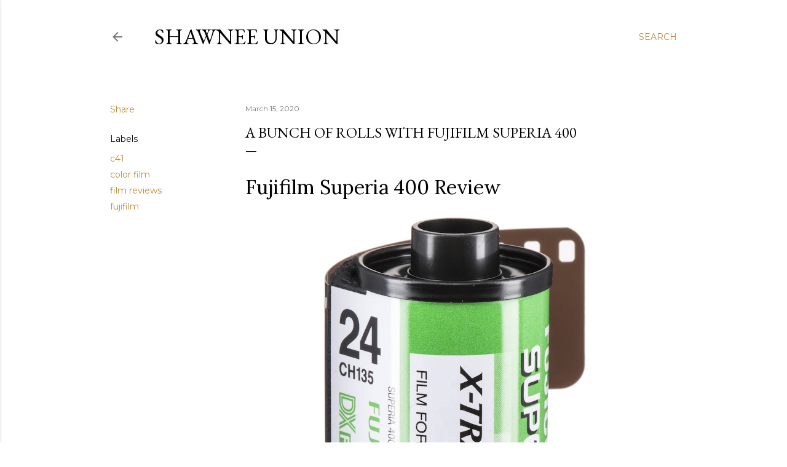

--- FILE ---
content_type: text/html; charset=UTF-8
request_url: https://www.shawneeunion.com/2020/03/a-bunch-of-rolls-with-fujifilm-superia.html
body_size: 23202
content:
<!DOCTYPE html>
<html dir='ltr' lang='en'>
<head>
<meta content='width=device-width, initial-scale=1' name='viewport'/>
<title>A Bunch of Rolls with Fujifilm Superia 400</title>
<meta content='text/html; charset=UTF-8' http-equiv='Content-Type'/>
<!-- Chrome, Firefox OS and Opera -->
<meta content='#ffffff' name='theme-color'/>
<!-- Windows Phone -->
<meta content='#ffffff' name='msapplication-navbutton-color'/>
<meta content='blogger' name='generator'/>
<link href='https://www.shawneeunion.com/favicon.ico' rel='icon' type='image/x-icon'/>
<link href='https://www.shawneeunion.com/2020/03/a-bunch-of-rolls-with-fujifilm-superia.html' rel='canonical'/>
<link rel="alternate" type="application/atom+xml" title="Shawnee Union - Atom" href="https://www.shawneeunion.com/feeds/posts/default" />
<link rel="alternate" type="application/rss+xml" title="Shawnee Union - RSS" href="https://www.shawneeunion.com/feeds/posts/default?alt=rss" />
<link rel="service.post" type="application/atom+xml" title="Shawnee Union - Atom" href="https://www.blogger.com/feeds/7158371012321218556/posts/default" />

<link rel="alternate" type="application/atom+xml" title="Shawnee Union - Atom" href="https://www.shawneeunion.com/feeds/2868787721809882076/comments/default" />
<!--Can't find substitution for tag [blog.ieCssRetrofitLinks]-->
<link href='https://blogger.googleusercontent.com/img/b/R29vZ2xl/AVvXsEgA2mu2eLETewRTZkfK9xYbRfXlcoIIpjMViTB2loEWLaWdG8doRYpgsp6MlQBel1P4pvEmCivyeYmOIoWL6W_BOCfP8pB1YNF_6Km01Sc7OcxrcqXZXjXkdh6vKPv0sotHzzZCI1C6RDQ/w640-h640/Fujifilm+Superia+400.jpg' rel='image_src'/>
<meta content='https://www.shawneeunion.com/2020/03/a-bunch-of-rolls-with-fujifilm-superia.html' property='og:url'/>
<meta content='A Bunch of Rolls with Fujifilm Superia 400' property='og:title'/>
<meta content='' property='og:description'/>
<meta content='https://blogger.googleusercontent.com/img/b/R29vZ2xl/AVvXsEgA2mu2eLETewRTZkfK9xYbRfXlcoIIpjMViTB2loEWLaWdG8doRYpgsp6MlQBel1P4pvEmCivyeYmOIoWL6W_BOCfP8pB1YNF_6Km01Sc7OcxrcqXZXjXkdh6vKPv0sotHzzZCI1C6RDQ/w1200-h630-p-k-no-nu/Fujifilm+Superia+400.jpg' property='og:image'/>
<style type='text/css'>@font-face{font-family:'EB Garamond';font-style:normal;font-weight:400;font-display:swap;src:url(//fonts.gstatic.com/s/ebgaramond/v32/SlGDmQSNjdsmc35JDF1K5E55YMjF_7DPuGi-6_RkCY9_WamXgHlIbvw.woff2)format('woff2');unicode-range:U+0460-052F,U+1C80-1C8A,U+20B4,U+2DE0-2DFF,U+A640-A69F,U+FE2E-FE2F;}@font-face{font-family:'EB Garamond';font-style:normal;font-weight:400;font-display:swap;src:url(//fonts.gstatic.com/s/ebgaramond/v32/SlGDmQSNjdsmc35JDF1K5E55YMjF_7DPuGi-6_RkAI9_WamXgHlIbvw.woff2)format('woff2');unicode-range:U+0301,U+0400-045F,U+0490-0491,U+04B0-04B1,U+2116;}@font-face{font-family:'EB Garamond';font-style:normal;font-weight:400;font-display:swap;src:url(//fonts.gstatic.com/s/ebgaramond/v32/SlGDmQSNjdsmc35JDF1K5E55YMjF_7DPuGi-6_RkCI9_WamXgHlIbvw.woff2)format('woff2');unicode-range:U+1F00-1FFF;}@font-face{font-family:'EB Garamond';font-style:normal;font-weight:400;font-display:swap;src:url(//fonts.gstatic.com/s/ebgaramond/v32/SlGDmQSNjdsmc35JDF1K5E55YMjF_7DPuGi-6_RkB49_WamXgHlIbvw.woff2)format('woff2');unicode-range:U+0370-0377,U+037A-037F,U+0384-038A,U+038C,U+038E-03A1,U+03A3-03FF;}@font-face{font-family:'EB Garamond';font-style:normal;font-weight:400;font-display:swap;src:url(//fonts.gstatic.com/s/ebgaramond/v32/SlGDmQSNjdsmc35JDF1K5E55YMjF_7DPuGi-6_RkC49_WamXgHlIbvw.woff2)format('woff2');unicode-range:U+0102-0103,U+0110-0111,U+0128-0129,U+0168-0169,U+01A0-01A1,U+01AF-01B0,U+0300-0301,U+0303-0304,U+0308-0309,U+0323,U+0329,U+1EA0-1EF9,U+20AB;}@font-face{font-family:'EB Garamond';font-style:normal;font-weight:400;font-display:swap;src:url(//fonts.gstatic.com/s/ebgaramond/v32/SlGDmQSNjdsmc35JDF1K5E55YMjF_7DPuGi-6_RkCo9_WamXgHlIbvw.woff2)format('woff2');unicode-range:U+0100-02BA,U+02BD-02C5,U+02C7-02CC,U+02CE-02D7,U+02DD-02FF,U+0304,U+0308,U+0329,U+1D00-1DBF,U+1E00-1E9F,U+1EF2-1EFF,U+2020,U+20A0-20AB,U+20AD-20C0,U+2113,U+2C60-2C7F,U+A720-A7FF;}@font-face{font-family:'EB Garamond';font-style:normal;font-weight:400;font-display:swap;src:url(//fonts.gstatic.com/s/ebgaramond/v32/SlGDmQSNjdsmc35JDF1K5E55YMjF_7DPuGi-6_RkBI9_WamXgHlI.woff2)format('woff2');unicode-range:U+0000-00FF,U+0131,U+0152-0153,U+02BB-02BC,U+02C6,U+02DA,U+02DC,U+0304,U+0308,U+0329,U+2000-206F,U+20AC,U+2122,U+2191,U+2193,U+2212,U+2215,U+FEFF,U+FFFD;}@font-face{font-family:'Lora';font-style:normal;font-weight:400;font-display:swap;src:url(//fonts.gstatic.com/s/lora/v37/0QI6MX1D_JOuGQbT0gvTJPa787weuxJMkq18ndeYxZ2JTg.woff2)format('woff2');unicode-range:U+0460-052F,U+1C80-1C8A,U+20B4,U+2DE0-2DFF,U+A640-A69F,U+FE2E-FE2F;}@font-face{font-family:'Lora';font-style:normal;font-weight:400;font-display:swap;src:url(//fonts.gstatic.com/s/lora/v37/0QI6MX1D_JOuGQbT0gvTJPa787weuxJFkq18ndeYxZ2JTg.woff2)format('woff2');unicode-range:U+0301,U+0400-045F,U+0490-0491,U+04B0-04B1,U+2116;}@font-face{font-family:'Lora';font-style:normal;font-weight:400;font-display:swap;src:url(//fonts.gstatic.com/s/lora/v37/0QI6MX1D_JOuGQbT0gvTJPa787weuxI9kq18ndeYxZ2JTg.woff2)format('woff2');unicode-range:U+0302-0303,U+0305,U+0307-0308,U+0310,U+0312,U+0315,U+031A,U+0326-0327,U+032C,U+032F-0330,U+0332-0333,U+0338,U+033A,U+0346,U+034D,U+0391-03A1,U+03A3-03A9,U+03B1-03C9,U+03D1,U+03D5-03D6,U+03F0-03F1,U+03F4-03F5,U+2016-2017,U+2034-2038,U+203C,U+2040,U+2043,U+2047,U+2050,U+2057,U+205F,U+2070-2071,U+2074-208E,U+2090-209C,U+20D0-20DC,U+20E1,U+20E5-20EF,U+2100-2112,U+2114-2115,U+2117-2121,U+2123-214F,U+2190,U+2192,U+2194-21AE,U+21B0-21E5,U+21F1-21F2,U+21F4-2211,U+2213-2214,U+2216-22FF,U+2308-230B,U+2310,U+2319,U+231C-2321,U+2336-237A,U+237C,U+2395,U+239B-23B7,U+23D0,U+23DC-23E1,U+2474-2475,U+25AF,U+25B3,U+25B7,U+25BD,U+25C1,U+25CA,U+25CC,U+25FB,U+266D-266F,U+27C0-27FF,U+2900-2AFF,U+2B0E-2B11,U+2B30-2B4C,U+2BFE,U+3030,U+FF5B,U+FF5D,U+1D400-1D7FF,U+1EE00-1EEFF;}@font-face{font-family:'Lora';font-style:normal;font-weight:400;font-display:swap;src:url(//fonts.gstatic.com/s/lora/v37/0QI6MX1D_JOuGQbT0gvTJPa787weuxIvkq18ndeYxZ2JTg.woff2)format('woff2');unicode-range:U+0001-000C,U+000E-001F,U+007F-009F,U+20DD-20E0,U+20E2-20E4,U+2150-218F,U+2190,U+2192,U+2194-2199,U+21AF,U+21E6-21F0,U+21F3,U+2218-2219,U+2299,U+22C4-22C6,U+2300-243F,U+2440-244A,U+2460-24FF,U+25A0-27BF,U+2800-28FF,U+2921-2922,U+2981,U+29BF,U+29EB,U+2B00-2BFF,U+4DC0-4DFF,U+FFF9-FFFB,U+10140-1018E,U+10190-1019C,U+101A0,U+101D0-101FD,U+102E0-102FB,U+10E60-10E7E,U+1D2C0-1D2D3,U+1D2E0-1D37F,U+1F000-1F0FF,U+1F100-1F1AD,U+1F1E6-1F1FF,U+1F30D-1F30F,U+1F315,U+1F31C,U+1F31E,U+1F320-1F32C,U+1F336,U+1F378,U+1F37D,U+1F382,U+1F393-1F39F,U+1F3A7-1F3A8,U+1F3AC-1F3AF,U+1F3C2,U+1F3C4-1F3C6,U+1F3CA-1F3CE,U+1F3D4-1F3E0,U+1F3ED,U+1F3F1-1F3F3,U+1F3F5-1F3F7,U+1F408,U+1F415,U+1F41F,U+1F426,U+1F43F,U+1F441-1F442,U+1F444,U+1F446-1F449,U+1F44C-1F44E,U+1F453,U+1F46A,U+1F47D,U+1F4A3,U+1F4B0,U+1F4B3,U+1F4B9,U+1F4BB,U+1F4BF,U+1F4C8-1F4CB,U+1F4D6,U+1F4DA,U+1F4DF,U+1F4E3-1F4E6,U+1F4EA-1F4ED,U+1F4F7,U+1F4F9-1F4FB,U+1F4FD-1F4FE,U+1F503,U+1F507-1F50B,U+1F50D,U+1F512-1F513,U+1F53E-1F54A,U+1F54F-1F5FA,U+1F610,U+1F650-1F67F,U+1F687,U+1F68D,U+1F691,U+1F694,U+1F698,U+1F6AD,U+1F6B2,U+1F6B9-1F6BA,U+1F6BC,U+1F6C6-1F6CF,U+1F6D3-1F6D7,U+1F6E0-1F6EA,U+1F6F0-1F6F3,U+1F6F7-1F6FC,U+1F700-1F7FF,U+1F800-1F80B,U+1F810-1F847,U+1F850-1F859,U+1F860-1F887,U+1F890-1F8AD,U+1F8B0-1F8BB,U+1F8C0-1F8C1,U+1F900-1F90B,U+1F93B,U+1F946,U+1F984,U+1F996,U+1F9E9,U+1FA00-1FA6F,U+1FA70-1FA7C,U+1FA80-1FA89,U+1FA8F-1FAC6,U+1FACE-1FADC,U+1FADF-1FAE9,U+1FAF0-1FAF8,U+1FB00-1FBFF;}@font-face{font-family:'Lora';font-style:normal;font-weight:400;font-display:swap;src:url(//fonts.gstatic.com/s/lora/v37/0QI6MX1D_JOuGQbT0gvTJPa787weuxJOkq18ndeYxZ2JTg.woff2)format('woff2');unicode-range:U+0102-0103,U+0110-0111,U+0128-0129,U+0168-0169,U+01A0-01A1,U+01AF-01B0,U+0300-0301,U+0303-0304,U+0308-0309,U+0323,U+0329,U+1EA0-1EF9,U+20AB;}@font-face{font-family:'Lora';font-style:normal;font-weight:400;font-display:swap;src:url(//fonts.gstatic.com/s/lora/v37/0QI6MX1D_JOuGQbT0gvTJPa787weuxJPkq18ndeYxZ2JTg.woff2)format('woff2');unicode-range:U+0100-02BA,U+02BD-02C5,U+02C7-02CC,U+02CE-02D7,U+02DD-02FF,U+0304,U+0308,U+0329,U+1D00-1DBF,U+1E00-1E9F,U+1EF2-1EFF,U+2020,U+20A0-20AB,U+20AD-20C0,U+2113,U+2C60-2C7F,U+A720-A7FF;}@font-face{font-family:'Lora';font-style:normal;font-weight:400;font-display:swap;src:url(//fonts.gstatic.com/s/lora/v37/0QI6MX1D_JOuGQbT0gvTJPa787weuxJBkq18ndeYxZ0.woff2)format('woff2');unicode-range:U+0000-00FF,U+0131,U+0152-0153,U+02BB-02BC,U+02C6,U+02DA,U+02DC,U+0304,U+0308,U+0329,U+2000-206F,U+20AC,U+2122,U+2191,U+2193,U+2212,U+2215,U+FEFF,U+FFFD;}@font-face{font-family:'Montserrat';font-style:normal;font-weight:400;font-display:swap;src:url(//fonts.gstatic.com/s/montserrat/v31/JTUSjIg1_i6t8kCHKm459WRhyyTh89ZNpQ.woff2)format('woff2');unicode-range:U+0460-052F,U+1C80-1C8A,U+20B4,U+2DE0-2DFF,U+A640-A69F,U+FE2E-FE2F;}@font-face{font-family:'Montserrat';font-style:normal;font-weight:400;font-display:swap;src:url(//fonts.gstatic.com/s/montserrat/v31/JTUSjIg1_i6t8kCHKm459W1hyyTh89ZNpQ.woff2)format('woff2');unicode-range:U+0301,U+0400-045F,U+0490-0491,U+04B0-04B1,U+2116;}@font-face{font-family:'Montserrat';font-style:normal;font-weight:400;font-display:swap;src:url(//fonts.gstatic.com/s/montserrat/v31/JTUSjIg1_i6t8kCHKm459WZhyyTh89ZNpQ.woff2)format('woff2');unicode-range:U+0102-0103,U+0110-0111,U+0128-0129,U+0168-0169,U+01A0-01A1,U+01AF-01B0,U+0300-0301,U+0303-0304,U+0308-0309,U+0323,U+0329,U+1EA0-1EF9,U+20AB;}@font-face{font-family:'Montserrat';font-style:normal;font-weight:400;font-display:swap;src:url(//fonts.gstatic.com/s/montserrat/v31/JTUSjIg1_i6t8kCHKm459WdhyyTh89ZNpQ.woff2)format('woff2');unicode-range:U+0100-02BA,U+02BD-02C5,U+02C7-02CC,U+02CE-02D7,U+02DD-02FF,U+0304,U+0308,U+0329,U+1D00-1DBF,U+1E00-1E9F,U+1EF2-1EFF,U+2020,U+20A0-20AB,U+20AD-20C0,U+2113,U+2C60-2C7F,U+A720-A7FF;}@font-face{font-family:'Montserrat';font-style:normal;font-weight:400;font-display:swap;src:url(//fonts.gstatic.com/s/montserrat/v31/JTUSjIg1_i6t8kCHKm459WlhyyTh89Y.woff2)format('woff2');unicode-range:U+0000-00FF,U+0131,U+0152-0153,U+02BB-02BC,U+02C6,U+02DA,U+02DC,U+0304,U+0308,U+0329,U+2000-206F,U+20AC,U+2122,U+2191,U+2193,U+2212,U+2215,U+FEFF,U+FFFD;}@font-face{font-family:'Montserrat';font-style:normal;font-weight:700;font-display:swap;src:url(//fonts.gstatic.com/s/montserrat/v31/JTUSjIg1_i6t8kCHKm459WRhyyTh89ZNpQ.woff2)format('woff2');unicode-range:U+0460-052F,U+1C80-1C8A,U+20B4,U+2DE0-2DFF,U+A640-A69F,U+FE2E-FE2F;}@font-face{font-family:'Montserrat';font-style:normal;font-weight:700;font-display:swap;src:url(//fonts.gstatic.com/s/montserrat/v31/JTUSjIg1_i6t8kCHKm459W1hyyTh89ZNpQ.woff2)format('woff2');unicode-range:U+0301,U+0400-045F,U+0490-0491,U+04B0-04B1,U+2116;}@font-face{font-family:'Montserrat';font-style:normal;font-weight:700;font-display:swap;src:url(//fonts.gstatic.com/s/montserrat/v31/JTUSjIg1_i6t8kCHKm459WZhyyTh89ZNpQ.woff2)format('woff2');unicode-range:U+0102-0103,U+0110-0111,U+0128-0129,U+0168-0169,U+01A0-01A1,U+01AF-01B0,U+0300-0301,U+0303-0304,U+0308-0309,U+0323,U+0329,U+1EA0-1EF9,U+20AB;}@font-face{font-family:'Montserrat';font-style:normal;font-weight:700;font-display:swap;src:url(//fonts.gstatic.com/s/montserrat/v31/JTUSjIg1_i6t8kCHKm459WdhyyTh89ZNpQ.woff2)format('woff2');unicode-range:U+0100-02BA,U+02BD-02C5,U+02C7-02CC,U+02CE-02D7,U+02DD-02FF,U+0304,U+0308,U+0329,U+1D00-1DBF,U+1E00-1E9F,U+1EF2-1EFF,U+2020,U+20A0-20AB,U+20AD-20C0,U+2113,U+2C60-2C7F,U+A720-A7FF;}@font-face{font-family:'Montserrat';font-style:normal;font-weight:700;font-display:swap;src:url(//fonts.gstatic.com/s/montserrat/v31/JTUSjIg1_i6t8kCHKm459WlhyyTh89Y.woff2)format('woff2');unicode-range:U+0000-00FF,U+0131,U+0152-0153,U+02BB-02BC,U+02C6,U+02DA,U+02DC,U+0304,U+0308,U+0329,U+2000-206F,U+20AC,U+2122,U+2191,U+2193,U+2212,U+2215,U+FEFF,U+FFFD;}</style>
<style id='page-skin-1' type='text/css'><!--
/*! normalize.css v3.0.1 | MIT License | git.io/normalize */html{font-family:sans-serif;-ms-text-size-adjust:100%;-webkit-text-size-adjust:100%}body{margin:0}article,aside,details,figcaption,figure,footer,header,hgroup,main,nav,section,summary{display:block}audio,canvas,progress,video{display:inline-block;vertical-align:baseline}audio:not([controls]){display:none;height:0}[hidden],template{display:none}a{background:transparent}a:active,a:hover{outline:0}abbr[title]{border-bottom:1px dotted}b,strong{font-weight:bold}dfn{font-style:italic}h1{font-size:2em;margin:.67em 0}mark{background:#ff0;color:#000}small{font-size:80%}sub,sup{font-size:75%;line-height:0;position:relative;vertical-align:baseline}sup{top:-0.5em}sub{bottom:-0.25em}img{border:0}svg:not(:root){overflow:hidden}figure{margin:1em 40px}hr{-moz-box-sizing:content-box;box-sizing:content-box;height:0}pre{overflow:auto}code,kbd,pre,samp{font-family:monospace,monospace;font-size:1em}button,input,optgroup,select,textarea{color:inherit;font:inherit;margin:0}button{overflow:visible}button,select{text-transform:none}button,html input[type="button"],input[type="reset"],input[type="submit"]{-webkit-appearance:button;cursor:pointer}button[disabled],html input[disabled]{cursor:default}button::-moz-focus-inner,input::-moz-focus-inner{border:0;padding:0}input{line-height:normal}input[type="checkbox"],input[type="radio"]{box-sizing:border-box;padding:0}input[type="number"]::-webkit-inner-spin-button,input[type="number"]::-webkit-outer-spin-button{height:auto}input[type="search"]{-webkit-appearance:textfield;-moz-box-sizing:content-box;-webkit-box-sizing:content-box;box-sizing:content-box}input[type="search"]::-webkit-search-cancel-button,input[type="search"]::-webkit-search-decoration{-webkit-appearance:none}fieldset{border:1px solid #c0c0c0;margin:0 2px;padding:.35em .625em .75em}legend{border:0;padding:0}textarea{overflow:auto}optgroup{font-weight:bold}table{border-collapse:collapse;border-spacing:0}td,th{padding:0}
/*!************************************************
* Blogger Template Style
* Name: Soho
**************************************************/
body{
overflow-wrap:break-word;
word-break:break-word;
word-wrap:break-word
}
.hidden{
display:none
}
.invisible{
visibility:hidden
}
.container::after,.float-container::after{
clear:both;
content:"";
display:table
}
.clearboth{
clear:both
}
#comments .comment .comment-actions,.subscribe-popup .FollowByEmail .follow-by-email-submit{
background:0 0;
border:0;
box-shadow:none;
color:#bf8b38;
cursor:pointer;
font-size:14px;
font-weight:700;
outline:0;
text-decoration:none;
text-transform:uppercase;
width:auto
}
.dim-overlay{
background-color:rgba(0,0,0,.54);
height:100vh;
left:0;
position:fixed;
top:0;
width:100%
}
#sharing-dim-overlay{
background-color:transparent
}
input::-ms-clear{
display:none
}
.blogger-logo,.svg-icon-24.blogger-logo{
fill:#ff9800;
opacity:1
}
.loading-spinner-large{
-webkit-animation:mspin-rotate 1.568s infinite linear;
animation:mspin-rotate 1.568s infinite linear;
height:48px;
overflow:hidden;
position:absolute;
width:48px;
z-index:200
}
.loading-spinner-large>div{
-webkit-animation:mspin-revrot 5332ms infinite steps(4);
animation:mspin-revrot 5332ms infinite steps(4)
}
.loading-spinner-large>div>div{
-webkit-animation:mspin-singlecolor-large-film 1333ms infinite steps(81);
animation:mspin-singlecolor-large-film 1333ms infinite steps(81);
background-size:100%;
height:48px;
width:3888px
}
.mspin-black-large>div>div,.mspin-grey_54-large>div>div{
background-image:url(https://www.blogblog.com/indie/mspin_black_large.svg)
}
.mspin-white-large>div>div{
background-image:url(https://www.blogblog.com/indie/mspin_white_large.svg)
}
.mspin-grey_54-large{
opacity:.54
}
@-webkit-keyframes mspin-singlecolor-large-film{
from{
-webkit-transform:translateX(0);
transform:translateX(0)
}
to{
-webkit-transform:translateX(-3888px);
transform:translateX(-3888px)
}
}
@keyframes mspin-singlecolor-large-film{
from{
-webkit-transform:translateX(0);
transform:translateX(0)
}
to{
-webkit-transform:translateX(-3888px);
transform:translateX(-3888px)
}
}
@-webkit-keyframes mspin-rotate{
from{
-webkit-transform:rotate(0);
transform:rotate(0)
}
to{
-webkit-transform:rotate(360deg);
transform:rotate(360deg)
}
}
@keyframes mspin-rotate{
from{
-webkit-transform:rotate(0);
transform:rotate(0)
}
to{
-webkit-transform:rotate(360deg);
transform:rotate(360deg)
}
}
@-webkit-keyframes mspin-revrot{
from{
-webkit-transform:rotate(0);
transform:rotate(0)
}
to{
-webkit-transform:rotate(-360deg);
transform:rotate(-360deg)
}
}
@keyframes mspin-revrot{
from{
-webkit-transform:rotate(0);
transform:rotate(0)
}
to{
-webkit-transform:rotate(-360deg);
transform:rotate(-360deg)
}
}
.skip-navigation{
background-color:#fff;
box-sizing:border-box;
color:#000;
display:block;
height:0;
left:0;
line-height:50px;
overflow:hidden;
padding-top:0;
position:fixed;
text-align:center;
top:0;
-webkit-transition:box-shadow .3s,height .3s,padding-top .3s;
transition:box-shadow .3s,height .3s,padding-top .3s;
width:100%;
z-index:900
}
.skip-navigation:focus{
box-shadow:0 4px 5px 0 rgba(0,0,0,.14),0 1px 10px 0 rgba(0,0,0,.12),0 2px 4px -1px rgba(0,0,0,.2);
height:50px
}
#main{
outline:0
}
.main-heading{
position:absolute;
clip:rect(1px,1px,1px,1px);
padding:0;
border:0;
height:1px;
width:1px;
overflow:hidden
}
.Attribution{
margin-top:1em;
text-align:center
}
.Attribution .blogger img,.Attribution .blogger svg{
vertical-align:bottom
}
.Attribution .blogger img{
margin-right:.5em
}
.Attribution div{
line-height:24px;
margin-top:.5em
}
.Attribution .copyright,.Attribution .image-attribution{
font-size:.7em;
margin-top:1.5em
}
.BLOG_mobile_video_class{
display:none
}
.bg-photo{
background-attachment:scroll!important
}
body .CSS_LIGHTBOX{
z-index:900
}
.extendable .show-less,.extendable .show-more{
border-color:#bf8b38;
color:#bf8b38;
margin-top:8px
}
.extendable .show-less.hidden,.extendable .show-more.hidden{
display:none
}
.inline-ad{
display:none;
max-width:100%;
overflow:hidden
}
.adsbygoogle{
display:block
}
#cookieChoiceInfo{
bottom:0;
top:auto
}
iframe.b-hbp-video{
border:0
}
.post-body img{
max-width:100%
}
.post-body iframe{
max-width:100%
}
.post-body a[imageanchor="1"]{
display:inline-block
}
.byline{
margin-right:1em
}
.byline:last-child{
margin-right:0
}
.link-copied-dialog{
max-width:520px;
outline:0
}
.link-copied-dialog .modal-dialog-buttons{
margin-top:8px
}
.link-copied-dialog .goog-buttonset-default{
background:0 0;
border:0
}
.link-copied-dialog .goog-buttonset-default:focus{
outline:0
}
.paging-control-container{
margin-bottom:16px
}
.paging-control-container .paging-control{
display:inline-block
}
.paging-control-container .comment-range-text::after,.paging-control-container .paging-control{
color:#bf8b38
}
.paging-control-container .comment-range-text,.paging-control-container .paging-control{
margin-right:8px
}
.paging-control-container .comment-range-text::after,.paging-control-container .paging-control::after{
content:"\b7";
cursor:default;
padding-left:8px;
pointer-events:none
}
.paging-control-container .comment-range-text:last-child::after,.paging-control-container .paging-control:last-child::after{
content:none
}
.byline.reactions iframe{
height:20px
}
.b-notification{
color:#000;
background-color:#fff;
border-bottom:solid 1px #000;
box-sizing:border-box;
padding:16px 32px;
text-align:center
}
.b-notification.visible{
-webkit-transition:margin-top .3s cubic-bezier(.4,0,.2,1);
transition:margin-top .3s cubic-bezier(.4,0,.2,1)
}
.b-notification.invisible{
position:absolute
}
.b-notification-close{
position:absolute;
right:8px;
top:8px
}
.no-posts-message{
line-height:40px;
text-align:center
}
@media screen and (max-width:1162px){
body.item-view .post-body a[imageanchor="1"][style*="float: left;"],body.item-view .post-body a[imageanchor="1"][style*="float: right;"]{
float:none!important;
clear:none!important
}
body.item-view .post-body a[imageanchor="1"] img{
display:block;
height:auto;
margin:0 auto
}
body.item-view .post-body>.separator:first-child>a[imageanchor="1"]:first-child{
margin-top:20px
}
.post-body a[imageanchor]{
display:block
}
body.item-view .post-body a[imageanchor="1"]{
margin-left:0!important;
margin-right:0!important
}
body.item-view .post-body a[imageanchor="1"]+a[imageanchor="1"]{
margin-top:16px
}
}
.item-control{
display:none
}
#comments{
border-top:1px dashed rgba(0,0,0,.54);
margin-top:20px;
padding:20px
}
#comments .comment-thread ol{
margin:0;
padding-left:0;
padding-left:0
}
#comments .comment .comment-replybox-single,#comments .comment-thread .comment-replies{
margin-left:60px
}
#comments .comment-thread .thread-count{
display:none
}
#comments .comment{
list-style-type:none;
padding:0 0 30px;
position:relative
}
#comments .comment .comment{
padding-bottom:8px
}
.comment .avatar-image-container{
position:absolute
}
.comment .avatar-image-container img{
border-radius:50%
}
.avatar-image-container svg,.comment .avatar-image-container .avatar-icon{
border-radius:50%;
border:solid 1px #000000;
box-sizing:border-box;
fill:#000000;
height:35px;
margin:0;
padding:7px;
width:35px
}
.comment .comment-block{
margin-top:10px;
margin-left:60px;
padding-bottom:0
}
#comments .comment-author-header-wrapper{
margin-left:40px
}
#comments .comment .thread-expanded .comment-block{
padding-bottom:20px
}
#comments .comment .comment-header .user,#comments .comment .comment-header .user a{
color:#000000;
font-style:normal;
font-weight:700
}
#comments .comment .comment-actions{
bottom:0;
margin-bottom:15px;
position:absolute
}
#comments .comment .comment-actions>*{
margin-right:8px
}
#comments .comment .comment-header .datetime{
bottom:0;
color:rgba(0, 0, 0, 0.54);
display:inline-block;
font-size:13px;
font-style:italic;
margin-left:8px
}
#comments .comment .comment-footer .comment-timestamp a,#comments .comment .comment-header .datetime a{
color:rgba(0, 0, 0, 0.54)
}
#comments .comment .comment-content,.comment .comment-body{
margin-top:12px;
word-break:break-word
}
.comment-body{
margin-bottom:12px
}
#comments.embed[data-num-comments="0"]{
border:0;
margin-top:0;
padding-top:0
}
#comments.embed[data-num-comments="0"] #comment-post-message,#comments.embed[data-num-comments="0"] div.comment-form>p,#comments.embed[data-num-comments="0"] p.comment-footer{
display:none
}
#comment-editor-src{
display:none
}
.comments .comments-content .loadmore.loaded{
max-height:0;
opacity:0;
overflow:hidden
}
.extendable .remaining-items{
height:0;
overflow:hidden;
-webkit-transition:height .3s cubic-bezier(.4,0,.2,1);
transition:height .3s cubic-bezier(.4,0,.2,1)
}
.extendable .remaining-items.expanded{
height:auto
}
.svg-icon-24,.svg-icon-24-button{
cursor:pointer;
height:24px;
width:24px;
min-width:24px
}
.touch-icon{
margin:-12px;
padding:12px
}
.touch-icon:active,.touch-icon:focus{
background-color:rgba(153,153,153,.4);
border-radius:50%
}
svg:not(:root).touch-icon{
overflow:visible
}
html[dir=rtl] .rtl-reversible-icon{
-webkit-transform:scaleX(-1);
-ms-transform:scaleX(-1);
transform:scaleX(-1)
}
.svg-icon-24-button,.touch-icon-button{
background:0 0;
border:0;
margin:0;
outline:0;
padding:0
}
.touch-icon-button .touch-icon:active,.touch-icon-button .touch-icon:focus{
background-color:transparent
}
.touch-icon-button:active .touch-icon,.touch-icon-button:focus .touch-icon{
background-color:rgba(153,153,153,.4);
border-radius:50%
}
.Profile .default-avatar-wrapper .avatar-icon{
border-radius:50%;
border:solid 1px #000000;
box-sizing:border-box;
fill:#000000;
margin:0
}
.Profile .individual .default-avatar-wrapper .avatar-icon{
padding:25px
}
.Profile .individual .avatar-icon,.Profile .individual .profile-img{
height:120px;
width:120px
}
.Profile .team .default-avatar-wrapper .avatar-icon{
padding:8px
}
.Profile .team .avatar-icon,.Profile .team .default-avatar-wrapper,.Profile .team .profile-img{
height:40px;
width:40px
}
.snippet-container{
margin:0;
position:relative;
overflow:hidden
}
.snippet-fade{
bottom:0;
box-sizing:border-box;
position:absolute;
width:96px
}
.snippet-fade{
right:0
}
.snippet-fade:after{
content:"\2026"
}
.snippet-fade:after{
float:right
}
.centered-top-container.sticky{
left:0;
position:fixed;
right:0;
top:0;
width:auto;
z-index:50;
-webkit-transition-property:opacity,-webkit-transform;
transition-property:opacity,-webkit-transform;
transition-property:transform,opacity;
transition-property:transform,opacity,-webkit-transform;
-webkit-transition-duration:.2s;
transition-duration:.2s;
-webkit-transition-timing-function:cubic-bezier(.4,0,.2,1);
transition-timing-function:cubic-bezier(.4,0,.2,1)
}
.centered-top-placeholder{
display:none
}
.collapsed-header .centered-top-placeholder{
display:block
}
.centered-top-container .Header .replaced h1,.centered-top-placeholder .Header .replaced h1{
display:none
}
.centered-top-container.sticky .Header .replaced h1{
display:block
}
.centered-top-container.sticky .Header .header-widget{
background:0 0
}
.centered-top-container.sticky .Header .header-image-wrapper{
display:none
}
.centered-top-container img,.centered-top-placeholder img{
max-width:100%
}
.collapsible{
-webkit-transition:height .3s cubic-bezier(.4,0,.2,1);
transition:height .3s cubic-bezier(.4,0,.2,1)
}
.collapsible,.collapsible>summary{
display:block;
overflow:hidden
}
.collapsible>:not(summary){
display:none
}
.collapsible[open]>:not(summary){
display:block
}
.collapsible:focus,.collapsible>summary:focus{
outline:0
}
.collapsible>summary{
cursor:pointer;
display:block;
padding:0
}
.collapsible:focus>summary,.collapsible>summary:focus{
background-color:transparent
}
.collapsible>summary::-webkit-details-marker{
display:none
}
.collapsible-title{
-webkit-box-align:center;
-webkit-align-items:center;
-ms-flex-align:center;
align-items:center;
display:-webkit-box;
display:-webkit-flex;
display:-ms-flexbox;
display:flex
}
.collapsible-title .title{
-webkit-box-flex:1;
-webkit-flex:1 1 auto;
-ms-flex:1 1 auto;
flex:1 1 auto;
-webkit-box-ordinal-group:1;
-webkit-order:0;
-ms-flex-order:0;
order:0;
overflow:hidden;
text-overflow:ellipsis;
white-space:nowrap
}
.collapsible-title .chevron-down,.collapsible[open] .collapsible-title .chevron-up{
display:block
}
.collapsible-title .chevron-up,.collapsible[open] .collapsible-title .chevron-down{
display:none
}
.flat-button{
cursor:pointer;
display:inline-block;
font-weight:700;
text-transform:uppercase;
border-radius:2px;
padding:8px;
margin:-8px
}
.flat-icon-button{
background:0 0;
border:0;
margin:0;
outline:0;
padding:0;
margin:-12px;
padding:12px;
cursor:pointer;
box-sizing:content-box;
display:inline-block;
line-height:0
}
.flat-icon-button,.flat-icon-button .splash-wrapper{
border-radius:50%
}
.flat-icon-button .splash.animate{
-webkit-animation-duration:.3s;
animation-duration:.3s
}
.overflowable-container{
max-height:28px;
overflow:hidden;
position:relative
}
.overflow-button{
cursor:pointer
}
#overflowable-dim-overlay{
background:0 0
}
.overflow-popup{
box-shadow:0 2px 2px 0 rgba(0,0,0,.14),0 3px 1px -2px rgba(0,0,0,.2),0 1px 5px 0 rgba(0,0,0,.12);
background-color:#ffffff;
left:0;
max-width:calc(100% - 32px);
position:absolute;
top:0;
visibility:hidden;
z-index:101
}
.overflow-popup ul{
list-style:none
}
.overflow-popup .tabs li,.overflow-popup li{
display:block;
height:auto
}
.overflow-popup .tabs li{
padding-left:0;
padding-right:0
}
.overflow-button.hidden,.overflow-popup .tabs li.hidden,.overflow-popup li.hidden{
display:none
}
.search{
display:-webkit-box;
display:-webkit-flex;
display:-ms-flexbox;
display:flex;
line-height:24px;
width:24px
}
.search.focused{
width:100%
}
.search.focused .section{
width:100%
}
.search form{
z-index:101
}
.search h3{
display:none
}
.search form{
display:-webkit-box;
display:-webkit-flex;
display:-ms-flexbox;
display:flex;
-webkit-box-flex:1;
-webkit-flex:1 0 0;
-ms-flex:1 0 0px;
flex:1 0 0;
border-bottom:solid 1px transparent;
padding-bottom:8px
}
.search form>*{
display:none
}
.search.focused form>*{
display:block
}
.search .search-input label{
display:none
}
.centered-top-placeholder.cloned .search form{
z-index:30
}
.search.focused form{
border-color:rgba(0, 0, 0, 0.54);
position:relative;
width:auto
}
.collapsed-header .centered-top-container .search.focused form{
border-bottom-color:transparent
}
.search-expand{
-webkit-box-flex:0;
-webkit-flex:0 0 auto;
-ms-flex:0 0 auto;
flex:0 0 auto
}
.search-expand-text{
display:none
}
.search-close{
display:inline;
vertical-align:middle
}
.search-input{
-webkit-box-flex:1;
-webkit-flex:1 0 1px;
-ms-flex:1 0 1px;
flex:1 0 1px
}
.search-input input{
background:0 0;
border:0;
box-sizing:border-box;
color:rgba(0, 0, 0, 0.54);
display:inline-block;
outline:0;
width:calc(100% - 48px)
}
.search-input input.no-cursor{
color:transparent;
text-shadow:0 0 0 rgba(0, 0, 0, 0.54)
}
.collapsed-header .centered-top-container .search-action,.collapsed-header .centered-top-container .search-input input{
color:rgba(0, 0, 0, 0.54)
}
.collapsed-header .centered-top-container .search-input input.no-cursor{
color:transparent;
text-shadow:0 0 0 rgba(0, 0, 0, 0.54)
}
.collapsed-header .centered-top-container .search-input input.no-cursor:focus,.search-input input.no-cursor:focus{
outline:0
}
.search-focused>*{
visibility:hidden
}
.search-focused .search,.search-focused .search-icon{
visibility:visible
}
.search.focused .search-action{
display:block
}
.search.focused .search-action:disabled{
opacity:.3
}
.widget.Sharing .sharing-button{
display:none
}
.widget.Sharing .sharing-buttons li{
padding:0
}
.widget.Sharing .sharing-buttons li span{
display:none
}
.post-share-buttons{
position:relative
}
.centered-bottom .share-buttons .svg-icon-24,.share-buttons .svg-icon-24{
fill:#000000
}
.sharing-open.touch-icon-button:active .touch-icon,.sharing-open.touch-icon-button:focus .touch-icon{
background-color:transparent
}
.share-buttons{
background-color:#ffffff;
border-radius:2px;
box-shadow:0 2px 2px 0 rgba(0,0,0,.14),0 3px 1px -2px rgba(0,0,0,.2),0 1px 5px 0 rgba(0,0,0,.12);
color:#000000;
list-style:none;
margin:0;
padding:8px 0;
position:absolute;
top:-11px;
min-width:200px;
z-index:101
}
.share-buttons.hidden{
display:none
}
.sharing-button{
background:0 0;
border:0;
margin:0;
outline:0;
padding:0;
cursor:pointer
}
.share-buttons li{
margin:0;
height:48px
}
.share-buttons li:last-child{
margin-bottom:0
}
.share-buttons li .sharing-platform-button{
box-sizing:border-box;
cursor:pointer;
display:block;
height:100%;
margin-bottom:0;
padding:0 16px;
position:relative;
width:100%
}
.share-buttons li .sharing-platform-button:focus,.share-buttons li .sharing-platform-button:hover{
background-color:rgba(128,128,128,.1);
outline:0
}
.share-buttons li svg[class*=" sharing-"],.share-buttons li svg[class^=sharing-]{
position:absolute;
top:10px
}
.share-buttons li span.sharing-platform-button{
position:relative;
top:0
}
.share-buttons li .platform-sharing-text{
display:block;
font-size:16px;
line-height:48px;
white-space:nowrap
}
.share-buttons li .platform-sharing-text{
margin-left:56px
}
.sidebar-container{
background-color:#f7f7f7;
max-width:284px;
overflow-y:auto;
-webkit-transition-property:-webkit-transform;
transition-property:-webkit-transform;
transition-property:transform;
transition-property:transform,-webkit-transform;
-webkit-transition-duration:.3s;
transition-duration:.3s;
-webkit-transition-timing-function:cubic-bezier(0,0,.2,1);
transition-timing-function:cubic-bezier(0,0,.2,1);
width:284px;
z-index:101;
-webkit-overflow-scrolling:touch
}
.sidebar-container .navigation{
line-height:0;
padding:16px
}
.sidebar-container .sidebar-back{
cursor:pointer
}
.sidebar-container .widget{
background:0 0;
margin:0 16px;
padding:16px 0
}
.sidebar-container .widget .title{
color:rgba(0, 0, 0, 0.54);
margin:0
}
.sidebar-container .widget ul{
list-style:none;
margin:0;
padding:0
}
.sidebar-container .widget ul ul{
margin-left:1em
}
.sidebar-container .widget li{
font-size:16px;
line-height:normal
}
.sidebar-container .widget+.widget{
border-top:1px dashed rgba(0, 0, 0, 0.54)
}
.BlogArchive li{
margin:16px 0
}
.BlogArchive li:last-child{
margin-bottom:0
}
.Label li a{
display:inline-block
}
.BlogArchive .post-count,.Label .label-count{
float:right;
margin-left:.25em
}
.BlogArchive .post-count::before,.Label .label-count::before{
content:"("
}
.BlogArchive .post-count::after,.Label .label-count::after{
content:")"
}
.widget.Translate .skiptranslate>div{
display:block!important
}
.widget.Profile .profile-link{
display:-webkit-box;
display:-webkit-flex;
display:-ms-flexbox;
display:flex
}
.widget.Profile .team-member .default-avatar-wrapper,.widget.Profile .team-member .profile-img{
-webkit-box-flex:0;
-webkit-flex:0 0 auto;
-ms-flex:0 0 auto;
flex:0 0 auto;
margin-right:1em
}
.widget.Profile .individual .profile-link{
-webkit-box-orient:vertical;
-webkit-box-direction:normal;
-webkit-flex-direction:column;
-ms-flex-direction:column;
flex-direction:column
}
.widget.Profile .team .profile-link .profile-name{
-webkit-align-self:center;
-ms-flex-item-align:center;
align-self:center;
display:block;
-webkit-box-flex:1;
-webkit-flex:1 1 auto;
-ms-flex:1 1 auto;
flex:1 1 auto
}
.dim-overlay{
background-color:rgba(0,0,0,.54);
z-index:100
}
body.sidebar-visible{
overflow-y:hidden
}
@media screen and (max-width:1439px){
.sidebar-container{
bottom:0;
position:fixed;
top:0;
left:0;
right:auto
}
.sidebar-container.sidebar-invisible{
-webkit-transition-timing-function:cubic-bezier(.4,0,.6,1);
transition-timing-function:cubic-bezier(.4,0,.6,1)
}
html[dir=ltr] .sidebar-container.sidebar-invisible{
-webkit-transform:translateX(-284px);
-ms-transform:translateX(-284px);
transform:translateX(-284px)
}
html[dir=rtl] .sidebar-container.sidebar-invisible{
-webkit-transform:translateX(284px);
-ms-transform:translateX(284px);
transform:translateX(284px)
}
}
@media screen and (min-width:1440px){
.sidebar-container{
position:absolute;
top:0;
left:0;
right:auto
}
.sidebar-container .navigation{
display:none
}
}
.dialog{
box-shadow:0 2px 2px 0 rgba(0,0,0,.14),0 3px 1px -2px rgba(0,0,0,.2),0 1px 5px 0 rgba(0,0,0,.12);
background:#ffffff;
box-sizing:border-box;
color:#000000;
padding:30px;
position:fixed;
text-align:center;
width:calc(100% - 24px);
z-index:101
}
.dialog input[type=email],.dialog input[type=text]{
background-color:transparent;
border:0;
border-bottom:solid 1px rgba(0,0,0,.12);
color:#000000;
display:block;
font-family:EB Garamond, serif;
font-size:16px;
line-height:24px;
margin:auto;
padding-bottom:7px;
outline:0;
text-align:center;
width:100%
}
.dialog input[type=email]::-webkit-input-placeholder,.dialog input[type=text]::-webkit-input-placeholder{
color:#000000
}
.dialog input[type=email]::-moz-placeholder,.dialog input[type=text]::-moz-placeholder{
color:#000000
}
.dialog input[type=email]:-ms-input-placeholder,.dialog input[type=text]:-ms-input-placeholder{
color:#000000
}
.dialog input[type=email]::-ms-input-placeholder,.dialog input[type=text]::-ms-input-placeholder{
color:#000000
}
.dialog input[type=email]::placeholder,.dialog input[type=text]::placeholder{
color:#000000
}
.dialog input[type=email]:focus,.dialog input[type=text]:focus{
border-bottom:solid 2px #bf8b38;
padding-bottom:6px
}
.dialog input.no-cursor{
color:transparent;
text-shadow:0 0 0 #000000
}
.dialog input.no-cursor:focus{
outline:0
}
.dialog input.no-cursor:focus{
outline:0
}
.dialog input[type=submit]{
font-family:EB Garamond, serif
}
.dialog .goog-buttonset-default{
color:#bf8b38
}
.subscribe-popup{
max-width:364px
}
.subscribe-popup h3{
color:#000000;
font-size:1.8em;
margin-top:0
}
.subscribe-popup .FollowByEmail h3{
display:none
}
.subscribe-popup .FollowByEmail .follow-by-email-submit{
color:#bf8b38;
display:inline-block;
margin:0 auto;
margin-top:24px;
width:auto;
white-space:normal
}
.subscribe-popup .FollowByEmail .follow-by-email-submit:disabled{
cursor:default;
opacity:.3
}
@media (max-width:800px){
.blog-name div.widget.Subscribe{
margin-bottom:16px
}
body.item-view .blog-name div.widget.Subscribe{
margin:8px auto 16px auto;
width:100%
}
}
body#layout .bg-photo,body#layout .bg-photo-overlay{
display:none
}
body#layout .page_body{
padding:0;
position:relative;
top:0
}
body#layout .page{
display:inline-block;
left:inherit;
position:relative;
vertical-align:top;
width:540px
}
body#layout .centered{
max-width:954px
}
body#layout .navigation{
display:none
}
body#layout .sidebar-container{
display:inline-block;
width:40%
}
body#layout .hamburger-menu,body#layout .search{
display:none
}
body{
background-color:#ffffff;
color:#000000;
font:normal 400 20px EB Garamond, serif;
height:100%;
margin:0;
min-height:100vh
}
h1,h2,h3,h4,h5,h6{
font-weight:400
}
a{
color:#bf8b38;
text-decoration:none
}
.dim-overlay{
z-index:100
}
body.sidebar-visible .page_body{
overflow-y:scroll
}
.widget .title{
color:rgba(0, 0, 0, 0.54);
font:normal 400 12px Montserrat, sans-serif
}
.extendable .show-less,.extendable .show-more{
color:#bf8b38;
font:normal 400 12px Montserrat, sans-serif;
margin:12px -8px 0 -8px;
text-transform:uppercase
}
.footer .widget,.main .widget{
margin:50px 0
}
.main .widget .title{
text-transform:uppercase
}
.inline-ad{
display:block;
margin-top:50px
}
.adsbygoogle{
text-align:center
}
.page_body{
display:-webkit-box;
display:-webkit-flex;
display:-ms-flexbox;
display:flex;
-webkit-box-orient:vertical;
-webkit-box-direction:normal;
-webkit-flex-direction:column;
-ms-flex-direction:column;
flex-direction:column;
min-height:100vh;
position:relative;
z-index:20
}
.page_body>*{
-webkit-box-flex:0;
-webkit-flex:0 0 auto;
-ms-flex:0 0 auto;
flex:0 0 auto
}
.page_body>#footer{
margin-top:auto
}
.centered-bottom,.centered-top{
margin:0 32px;
max-width:100%
}
.centered-top{
padding-bottom:12px;
padding-top:12px
}
.sticky .centered-top{
padding-bottom:0;
padding-top:0
}
.centered-top-container,.centered-top-placeholder{
background:#ffffff
}
.centered-top{
display:-webkit-box;
display:-webkit-flex;
display:-ms-flexbox;
display:flex;
-webkit-flex-wrap:wrap;
-ms-flex-wrap:wrap;
flex-wrap:wrap;
-webkit-box-pack:justify;
-webkit-justify-content:space-between;
-ms-flex-pack:justify;
justify-content:space-between;
position:relative
}
.sticky .centered-top{
-webkit-flex-wrap:nowrap;
-ms-flex-wrap:nowrap;
flex-wrap:nowrap
}
.centered-top-container .svg-icon-24,.centered-top-placeholder .svg-icon-24{
fill:rgba(0, 0, 0, 0.54)
}
.back-button-container,.hamburger-menu-container{
-webkit-box-flex:0;
-webkit-flex:0 0 auto;
-ms-flex:0 0 auto;
flex:0 0 auto;
height:48px;
-webkit-box-ordinal-group:2;
-webkit-order:1;
-ms-flex-order:1;
order:1
}
.sticky .back-button-container,.sticky .hamburger-menu-container{
-webkit-box-ordinal-group:2;
-webkit-order:1;
-ms-flex-order:1;
order:1
}
.back-button,.hamburger-menu,.search-expand-icon{
cursor:pointer;
margin-top:0
}
.search{
-webkit-box-align:start;
-webkit-align-items:flex-start;
-ms-flex-align:start;
align-items:flex-start;
-webkit-box-flex:0;
-webkit-flex:0 0 auto;
-ms-flex:0 0 auto;
flex:0 0 auto;
height:48px;
margin-left:24px;
-webkit-box-ordinal-group:4;
-webkit-order:3;
-ms-flex-order:3;
order:3
}
.search,.search.focused{
width:auto
}
.search.focused{
position:static
}
.sticky .search{
display:none;
-webkit-box-ordinal-group:5;
-webkit-order:4;
-ms-flex-order:4;
order:4
}
.search .section{
right:0;
margin-top:12px;
position:absolute;
top:12px;
width:0
}
.sticky .search .section{
top:0
}
.search-expand{
background:0 0;
border:0;
margin:0;
outline:0;
padding:0;
color:#bf8b38;
cursor:pointer;
-webkit-box-flex:0;
-webkit-flex:0 0 auto;
-ms-flex:0 0 auto;
flex:0 0 auto;
font:normal 400 12px Montserrat, sans-serif;
text-transform:uppercase;
word-break:normal
}
.search.focused .search-expand{
visibility:hidden
}
.search .dim-overlay{
background:0 0
}
.search.focused .section{
max-width:400px
}
.search.focused form{
border-color:rgba(0, 0, 0, 0.54);
height:24px
}
.search.focused .search-input{
display:-webkit-box;
display:-webkit-flex;
display:-ms-flexbox;
display:flex;
-webkit-box-flex:1;
-webkit-flex:1 1 auto;
-ms-flex:1 1 auto;
flex:1 1 auto
}
.search-input input{
-webkit-box-flex:1;
-webkit-flex:1 1 auto;
-ms-flex:1 1 auto;
flex:1 1 auto;
font:normal 400 16px Montserrat, sans-serif
}
.search input[type=submit]{
display:none
}
.subscribe-section-container{
-webkit-box-flex:1;
-webkit-flex:1 0 auto;
-ms-flex:1 0 auto;
flex:1 0 auto;
margin-left:24px;
-webkit-box-ordinal-group:3;
-webkit-order:2;
-ms-flex-order:2;
order:2;
text-align:right
}
.sticky .subscribe-section-container{
-webkit-box-flex:0;
-webkit-flex:0 0 auto;
-ms-flex:0 0 auto;
flex:0 0 auto;
-webkit-box-ordinal-group:4;
-webkit-order:3;
-ms-flex-order:3;
order:3
}
.subscribe-button{
background:0 0;
border:0;
margin:0;
outline:0;
padding:0;
color:#bf8b38;
cursor:pointer;
display:inline-block;
font:normal 400 12px Montserrat, sans-serif;
line-height:48px;
margin:0;
text-transform:uppercase;
word-break:normal
}
.subscribe-popup h3{
color:rgba(0, 0, 0, 0.54);
font:normal 400 12px Montserrat, sans-serif;
margin-bottom:24px;
text-transform:uppercase
}
.subscribe-popup div.widget.FollowByEmail .follow-by-email-address{
color:#000000;
font:normal 400 12px Montserrat, sans-serif
}
.subscribe-popup div.widget.FollowByEmail .follow-by-email-submit{
color:#bf8b38;
font:normal 400 12px Montserrat, sans-serif;
margin-top:24px;
text-transform:uppercase
}
.blog-name{
-webkit-box-flex:1;
-webkit-flex:1 1 100%;
-ms-flex:1 1 100%;
flex:1 1 100%;
-webkit-box-ordinal-group:5;
-webkit-order:4;
-ms-flex-order:4;
order:4;
overflow:hidden
}
.sticky .blog-name{
-webkit-box-flex:1;
-webkit-flex:1 1 auto;
-ms-flex:1 1 auto;
flex:1 1 auto;
margin:0 12px;
-webkit-box-ordinal-group:3;
-webkit-order:2;
-ms-flex-order:2;
order:2
}
body.search-view .centered-top.search-focused .blog-name{
display:none
}
.widget.Header h1{
font:normal 400 18px EB Garamond, serif;
margin:0;
text-transform:uppercase
}
.widget.Header h1,.widget.Header h1 a{
color:#000000
}
.widget.Header p{
color:rgba(0, 0, 0, 0.54);
font:normal 400 12px Montserrat, sans-serif;
line-height:1.7
}
.sticky .widget.Header h1{
font-size:16px;
line-height:48px;
overflow:hidden;
overflow-wrap:normal;
text-overflow:ellipsis;
white-space:nowrap;
word-wrap:normal
}
.sticky .widget.Header p{
display:none
}
.sticky{
box-shadow:0 1px 3px rgba(0, 0, 0, 0.1)
}
#page_list_top .widget.PageList{
font:normal 400 14px Montserrat, sans-serif;
line-height:28px
}
#page_list_top .widget.PageList .title{
display:none
}
#page_list_top .widget.PageList .overflowable-contents{
overflow:hidden
}
#page_list_top .widget.PageList .overflowable-contents ul{
list-style:none;
margin:0;
padding:0
}
#page_list_top .widget.PageList .overflow-popup ul{
list-style:none;
margin:0;
padding:0 20px
}
#page_list_top .widget.PageList .overflowable-contents li{
display:inline-block
}
#page_list_top .widget.PageList .overflowable-contents li.hidden{
display:none
}
#page_list_top .widget.PageList .overflowable-contents li:not(:first-child):before{
color:rgba(0, 0, 0, 0.54);
content:"\b7"
}
#page_list_top .widget.PageList .overflow-button a,#page_list_top .widget.PageList .overflow-popup li a,#page_list_top .widget.PageList .overflowable-contents li a{
color:rgba(0, 0, 0, 0.54);
font:normal 400 14px Montserrat, sans-serif;
line-height:28px;
text-transform:uppercase
}
#page_list_top .widget.PageList .overflow-popup li.selected a,#page_list_top .widget.PageList .overflowable-contents li.selected a{
color:rgba(0, 0, 0, 0.54);
font:normal 700 14px Montserrat, sans-serif;
line-height:28px
}
#page_list_top .widget.PageList .overflow-button{
display:inline
}
.sticky #page_list_top{
display:none
}
body.homepage-view .hero-image.has-image{
background:#ffffff none no-repeat scroll center center;
background-attachment:scroll;
background-color:#ffffff;
background-size:cover;
height:62.5vw;
max-height:75vh;
min-height:200px;
width:100%
}
.post-filter-message{
background-color:#302c24;
color:rgba(255, 255, 255, 0.54);
display:-webkit-box;
display:-webkit-flex;
display:-ms-flexbox;
display:flex;
-webkit-flex-wrap:wrap;
-ms-flex-wrap:wrap;
flex-wrap:wrap;
font:normal 400 12px Montserrat, sans-serif;
-webkit-box-pack:justify;
-webkit-justify-content:space-between;
-ms-flex-pack:justify;
justify-content:space-between;
margin-top:50px;
padding:18px
}
.post-filter-message .message-container{
-webkit-box-flex:1;
-webkit-flex:1 1 auto;
-ms-flex:1 1 auto;
flex:1 1 auto;
min-width:0
}
.post-filter-message .home-link-container{
-webkit-box-flex:0;
-webkit-flex:0 0 auto;
-ms-flex:0 0 auto;
flex:0 0 auto
}
.post-filter-message .search-label,.post-filter-message .search-query{
color:rgba(255, 255, 255, 0.87);
font:normal 700 12px Montserrat, sans-serif;
text-transform:uppercase
}
.post-filter-message .home-link,.post-filter-message .home-link a{
color:#bf8b38;
font:normal 700 12px Montserrat, sans-serif;
text-transform:uppercase
}
.widget.FeaturedPost .thumb.hero-thumb{
background-position:center;
background-size:cover;
height:360px
}
.widget.FeaturedPost .featured-post-snippet:before{
content:"\2014"
}
.snippet-container,.snippet-fade{
font:normal 400 14px Lora, serif;
line-height:23.8px
}
.snippet-container{
max-height:166.6px;
overflow:hidden
}
.snippet-fade{
background:-webkit-linear-gradient(left,#ffffff 0,#ffffff 20%,rgba(255, 255, 255, 0) 100%);
background:linear-gradient(to left,#ffffff 0,#ffffff 20%,rgba(255, 255, 255, 0) 100%);
color:#000000
}
.post-sidebar{
display:none
}
.widget.Blog .blog-posts .post-outer-container{
width:100%
}
.no-posts{
text-align:center
}
body.feed-view .widget.Blog .blog-posts .post-outer-container,body.item-view .widget.Blog .blog-posts .post-outer{
margin-bottom:50px
}
.widget.Blog .post.no-featured-image,.widget.PopularPosts .post.no-featured-image{
background-color:#302c24;
padding:30px
}
.widget.Blog .post>.post-share-buttons-top{
right:0;
position:absolute;
top:0
}
.widget.Blog .post>.post-share-buttons-bottom{
bottom:0;
right:0;
position:absolute
}
.blog-pager{
text-align:right
}
.blog-pager a{
color:#bf8b38;
font:normal 400 12px Montserrat, sans-serif;
text-transform:uppercase
}
.blog-pager .blog-pager-newer-link,.blog-pager .home-link{
display:none
}
.post-title{
font:normal 400 20px EB Garamond, serif;
margin:0;
text-transform:uppercase
}
.post-title,.post-title a{
color:#000000
}
.post.no-featured-image .post-title,.post.no-featured-image .post-title a{
color:#ffffff
}
body.item-view .post-body-container:before{
content:"\2014"
}
.post-body{
color:#000000;
font:normal 400 14px Lora, serif;
line-height:1.7
}
.post-body blockquote{
color:#000000;
font:normal 400 16px Montserrat, sans-serif;
line-height:1.7;
margin-left:0;
margin-right:0
}
.post-body img{
height:auto;
max-width:100%
}
.post-body .tr-caption{
color:#000000;
font:normal 400 12px Montserrat, sans-serif;
line-height:1.7
}
.snippet-thumbnail{
position:relative
}
.snippet-thumbnail .post-header{
background:#ffffff;
bottom:0;
margin-bottom:0;
padding-right:15px;
padding-bottom:5px;
padding-top:5px;
position:absolute
}
.snippet-thumbnail img{
width:100%
}
.post-footer,.post-header{
margin:8px 0
}
body.item-view .widget.Blog .post-header{
margin:0 0 16px 0
}
body.item-view .widget.Blog .post-footer{
margin:50px 0 0 0
}
.widget.FeaturedPost .post-footer{
display:-webkit-box;
display:-webkit-flex;
display:-ms-flexbox;
display:flex;
-webkit-flex-wrap:wrap;
-ms-flex-wrap:wrap;
flex-wrap:wrap;
-webkit-box-pack:justify;
-webkit-justify-content:space-between;
-ms-flex-pack:justify;
justify-content:space-between
}
.widget.FeaturedPost .post-footer>*{
-webkit-box-flex:0;
-webkit-flex:0 1 auto;
-ms-flex:0 1 auto;
flex:0 1 auto
}
.widget.FeaturedPost .post-footer,.widget.FeaturedPost .post-footer a,.widget.FeaturedPost .post-footer button{
line-height:1.7
}
.jump-link{
margin:-8px
}
.post-header,.post-header a,.post-header button{
color:rgba(0, 0, 0, 0.54);
font:normal 400 12px Montserrat, sans-serif
}
.post.no-featured-image .post-header,.post.no-featured-image .post-header a,.post.no-featured-image .post-header button{
color:rgba(255, 255, 255, 0.54)
}
.post-footer,.post-footer a,.post-footer button{
color:#bf8b38;
font:normal 400 12px Montserrat, sans-serif
}
.post.no-featured-image .post-footer,.post.no-featured-image .post-footer a,.post.no-featured-image .post-footer button{
color:#bf8b38
}
body.item-view .post-footer-line{
line-height:2.3
}
.byline{
display:inline-block
}
.byline .flat-button{
text-transform:none
}
.post-header .byline:not(:last-child):after{
content:"\b7"
}
.post-header .byline:not(:last-child){
margin-right:0
}
.byline.post-labels a{
display:inline-block;
word-break:break-all
}
.byline.post-labels a:not(:last-child):after{
content:","
}
.byline.reactions .reactions-label{
line-height:22px;
vertical-align:top
}
.post-share-buttons{
margin-left:0
}
.share-buttons{
background-color:#fafafa;
border-radius:0;
box-shadow:0 1px 1px 1px rgba(0, 0, 0, 0.1);
color:#000000;
font:normal 400 16px Montserrat, sans-serif
}
.share-buttons .svg-icon-24{
fill:#bf8b38
}
#comment-holder .continue{
display:none
}
#comment-editor{
margin-bottom:20px;
margin-top:20px
}
.widget.Attribution,.widget.Attribution .copyright,.widget.Attribution .copyright a,.widget.Attribution .image-attribution,.widget.Attribution .image-attribution a,.widget.Attribution a{
color:rgba(0, 0, 0, 0.54);
font:normal 400 12px Montserrat, sans-serif
}
.widget.Attribution svg{
fill:rgba(0, 0, 0, 0.54)
}
.widget.Attribution .blogger a{
display:-webkit-box;
display:-webkit-flex;
display:-ms-flexbox;
display:flex;
-webkit-align-content:center;
-ms-flex-line-pack:center;
align-content:center;
-webkit-box-pack:center;
-webkit-justify-content:center;
-ms-flex-pack:center;
justify-content:center;
line-height:24px
}
.widget.Attribution .blogger svg{
margin-right:8px
}
.widget.Profile ul{
list-style:none;
padding:0
}
.widget.Profile .individual .default-avatar-wrapper,.widget.Profile .individual .profile-img{
border-radius:50%;
display:inline-block;
height:120px;
width:120px
}
.widget.Profile .individual .profile-data a,.widget.Profile .team .profile-name{
color:#000000;
font:normal 400 20px EB Garamond, serif;
text-transform:none
}
.widget.Profile .individual dd{
color:#000000;
font:normal 400 20px EB Garamond, serif;
margin:0 auto
}
.widget.Profile .individual .profile-link,.widget.Profile .team .visit-profile{
color:#bf8b38;
font:normal 400 12px Montserrat, sans-serif;
text-transform:uppercase
}
.widget.Profile .team .default-avatar-wrapper,.widget.Profile .team .profile-img{
border-radius:50%;
float:left;
height:40px;
width:40px
}
.widget.Profile .team .profile-link .profile-name-wrapper{
-webkit-box-flex:1;
-webkit-flex:1 1 auto;
-ms-flex:1 1 auto;
flex:1 1 auto
}
.widget.Label li,.widget.Label span.label-size{
color:#bf8b38;
display:inline-block;
font:normal 400 12px Montserrat, sans-serif;
word-break:break-all
}
.widget.Label li:not(:last-child):after,.widget.Label span.label-size:not(:last-child):after{
content:","
}
.widget.PopularPosts .post{
margin-bottom:50px
}
body.item-view #sidebar .widget.PopularPosts{
margin-left:40px;
width:inherit
}
#comments{
border-top:none;
padding:0
}
#comments .comment .comment-footer,#comments .comment .comment-header,#comments .comment .comment-header .datetime,#comments .comment .comment-header .datetime a{
color:rgba(0, 0, 0, 0.54);
font:normal 400 12px Montserrat, sans-serif
}
#comments .comment .comment-author,#comments .comment .comment-author a,#comments .comment .comment-header .user,#comments .comment .comment-header .user a{
color:#000000;
font:normal 400 14px Montserrat, sans-serif
}
#comments .comment .comment-body,#comments .comment .comment-content{
color:#000000;
font:normal 400 14px Lora, serif
}
#comments .comment .comment-actions,#comments .footer,#comments .footer a,#comments .loadmore,#comments .paging-control{
color:#bf8b38;
font:normal 400 12px Montserrat, sans-serif;
text-transform:uppercase
}
#commentsHolder{
border-bottom:none;
border-top:none
}
#comments .comment-form h4{
position:absolute;
clip:rect(1px,1px,1px,1px);
padding:0;
border:0;
height:1px;
width:1px;
overflow:hidden
}
.sidebar-container{
background-color:#ffffff;
color:rgba(0, 0, 0, 0.54);
font:normal 400 14px Montserrat, sans-serif;
min-height:100%
}
html[dir=ltr] .sidebar-container{
box-shadow:1px 0 3px rgba(0, 0, 0, 0.1)
}
html[dir=rtl] .sidebar-container{
box-shadow:-1px 0 3px rgba(0, 0, 0, 0.1)
}
.sidebar-container a{
color:#bf8b38
}
.sidebar-container .svg-icon-24{
fill:rgba(0, 0, 0, 0.54)
}
.sidebar-container .widget{
margin:0;
margin-left:40px;
padding:40px;
padding-left:0
}
.sidebar-container .widget+.widget{
border-top:1px solid rgba(0, 0, 0, 0.54)
}
.sidebar-container .widget .title{
color:rgba(0, 0, 0, 0.54);
font:normal 400 16px Montserrat, sans-serif
}
.sidebar-container .widget ul li,.sidebar-container .widget.BlogArchive #ArchiveList li{
font:normal 400 14px Montserrat, sans-serif;
margin:1em 0 0 0
}
.sidebar-container .BlogArchive .post-count,.sidebar-container .Label .label-count{
float:none
}
.sidebar-container .Label li a{
display:inline
}
.sidebar-container .widget.Profile .default-avatar-wrapper .avatar-icon{
border-color:#000000;
fill:#000000
}
.sidebar-container .widget.Profile .individual{
text-align:center
}
.sidebar-container .widget.Profile .individual dd:before{
content:"\2014";
display:block
}
.sidebar-container .widget.Profile .individual .profile-data a,.sidebar-container .widget.Profile .team .profile-name{
color:#000000;
font:normal 400 24px EB Garamond, serif
}
.sidebar-container .widget.Profile .individual dd{
color:rgba(0, 0, 0, 0.87);
font:normal 400 12px Montserrat, sans-serif;
margin:0 30px
}
.sidebar-container .widget.Profile .individual .profile-link,.sidebar-container .widget.Profile .team .visit-profile{
color:#bf8b38;
font:normal 400 14px Montserrat, sans-serif
}
.sidebar-container .snippet-fade{
background:-webkit-linear-gradient(left,#ffffff 0,#ffffff 20%,rgba(255, 255, 255, 0) 100%);
background:linear-gradient(to left,#ffffff 0,#ffffff 20%,rgba(255, 255, 255, 0) 100%)
}
@media screen and (min-width:640px){
.centered-bottom,.centered-top{
margin:0 auto;
width:576px
}
.centered-top{
-webkit-flex-wrap:nowrap;
-ms-flex-wrap:nowrap;
flex-wrap:nowrap;
padding-bottom:24px;
padding-top:36px
}
.blog-name{
-webkit-box-flex:1;
-webkit-flex:1 1 auto;
-ms-flex:1 1 auto;
flex:1 1 auto;
min-width:0;
-webkit-box-ordinal-group:3;
-webkit-order:2;
-ms-flex-order:2;
order:2
}
.sticky .blog-name{
margin:0
}
.back-button-container,.hamburger-menu-container{
margin-right:36px;
-webkit-box-ordinal-group:2;
-webkit-order:1;
-ms-flex-order:1;
order:1
}
.search{
margin-left:36px;
-webkit-box-ordinal-group:5;
-webkit-order:4;
-ms-flex-order:4;
order:4
}
.search .section{
top:36px
}
.sticky .search{
display:block
}
.subscribe-section-container{
-webkit-box-flex:0;
-webkit-flex:0 0 auto;
-ms-flex:0 0 auto;
flex:0 0 auto;
margin-left:36px;
-webkit-box-ordinal-group:4;
-webkit-order:3;
-ms-flex-order:3;
order:3
}
.subscribe-button{
font:normal 400 14px Montserrat, sans-serif;
line-height:48px
}
.subscribe-popup h3{
font:normal 400 14px Montserrat, sans-serif
}
.subscribe-popup div.widget.FollowByEmail .follow-by-email-address{
font:normal 400 14px Montserrat, sans-serif
}
.subscribe-popup div.widget.FollowByEmail .follow-by-email-submit{
font:normal 400 14px Montserrat, sans-serif
}
.widget .title{
font:normal 400 14px Montserrat, sans-serif
}
.widget.Blog .post.no-featured-image,.widget.PopularPosts .post.no-featured-image{
padding:65px
}
.post-title{
font:normal 400 24px EB Garamond, serif
}
.blog-pager a{
font:normal 400 14px Montserrat, sans-serif
}
.widget.Header h1{
font:normal 400 36px EB Garamond, serif
}
.sticky .widget.Header h1{
font-size:24px
}
}
@media screen and (min-width:1162px){
.centered-bottom,.centered-top{
width:922px
}
.back-button-container,.hamburger-menu-container{
margin-right:48px
}
.search{
margin-left:48px
}
.search-expand{
font:normal 400 14px Montserrat, sans-serif;
line-height:48px
}
.search-expand-text{
display:block
}
.search-expand-icon{
display:none
}
.subscribe-section-container{
margin-left:48px
}
.post-filter-message{
font:normal 400 14px Montserrat, sans-serif
}
.post-filter-message .search-label,.post-filter-message .search-query{
font:normal 700 14px Montserrat, sans-serif
}
.post-filter-message .home-link{
font:normal 700 14px Montserrat, sans-serif
}
.widget.Blog .blog-posts .post-outer-container{
width:451px
}
body.error-view .widget.Blog .blog-posts .post-outer-container,body.item-view .widget.Blog .blog-posts .post-outer-container{
width:100%
}
body.item-view .widget.Blog .blog-posts .post-outer{
display:-webkit-box;
display:-webkit-flex;
display:-ms-flexbox;
display:flex
}
#comments,body.item-view .post-outer-container .inline-ad,body.item-view .widget.PopularPosts{
margin-left:220px;
width:682px
}
.post-sidebar{
box-sizing:border-box;
display:block;
font:normal 400 14px Montserrat, sans-serif;
padding-right:20px;
width:220px
}
.post-sidebar-item{
margin-bottom:30px
}
.post-sidebar-item ul{
list-style:none;
padding:0
}
.post-sidebar-item .sharing-button{
color:#bf8b38;
cursor:pointer;
display:inline-block;
font:normal 400 14px Montserrat, sans-serif;
line-height:normal;
word-break:normal
}
.post-sidebar-labels li{
margin-bottom:8px
}
body.item-view .widget.Blog .post{
width:682px
}
.widget.Blog .post.no-featured-image,.widget.PopularPosts .post.no-featured-image{
padding:100px 65px
}
.page .widget.FeaturedPost .post-content{
display:-webkit-box;
display:-webkit-flex;
display:-ms-flexbox;
display:flex;
-webkit-box-pack:justify;
-webkit-justify-content:space-between;
-ms-flex-pack:justify;
justify-content:space-between
}
.page .widget.FeaturedPost .thumb-link{
display:-webkit-box;
display:-webkit-flex;
display:-ms-flexbox;
display:flex
}
.page .widget.FeaturedPost .thumb.hero-thumb{
height:auto;
min-height:300px;
width:451px
}
.page .widget.FeaturedPost .post-content.has-featured-image .post-text-container{
width:425px
}
.page .widget.FeaturedPost .post-content.no-featured-image .post-text-container{
width:100%
}
.page .widget.FeaturedPost .post-header{
margin:0 0 8px 0
}
.page .widget.FeaturedPost .post-footer{
margin:8px 0 0 0
}
.post-body{
font:normal 400 16px Lora, serif;
line-height:1.7
}
.post-body blockquote{
font:normal 400 24px Montserrat, sans-serif;
line-height:1.7
}
.snippet-container,.snippet-fade{
font:normal 400 16px Lora, serif;
line-height:27.2px
}
.snippet-container{
max-height:326.4px
}
.widget.Profile .individual .profile-data a,.widget.Profile .team .profile-name{
font:normal 400 24px EB Garamond, serif
}
.widget.Profile .individual .profile-link,.widget.Profile .team .visit-profile{
font:normal 400 14px Montserrat, sans-serif
}
}
@media screen and (min-width:1440px){
body{
position:relative
}
.page_body{
margin-left:284px
}
.sticky .centered-top{
padding-left:284px
}
.hamburger-menu-container{
display:none
}
.sidebar-container{
overflow:visible;
z-index:32
}
}

--></style>
<style id='template-skin-1' type='text/css'><!--
body#layout .hidden,
body#layout .invisible {
display: inherit;
}
body#layout .page {
width: 60%;
}
body#layout.ltr .page {
float: right;
}
body#layout.rtl .page {
float: left;
}
body#layout .sidebar-container {
width: 40%;
}
body#layout.ltr .sidebar-container {
float: left;
}
body#layout.rtl .sidebar-container {
float: right;
}
--></style>
<script async='async' src='https://www.gstatic.com/external_hosted/imagesloaded/imagesloaded-3.1.8.min.js'></script>
<script async='async' src='https://www.gstatic.com/external_hosted/vanillamasonry-v3_1_5/masonry.pkgd.min.js'></script>
<script async='async' src='https://www.gstatic.com/external_hosted/clipboardjs/clipboard.min.js'></script>
<!-- Google tag (gtag.js) -->
<script async='true' src='https://www.googletagmanager.com/gtag/js?id=G-DQKBDJDNE4'></script>
<script>
        window.dataLayer = window.dataLayer || [];
        function gtag(){dataLayer.push(arguments);}
        gtag('js', new Date());
        gtag('config', 'G-DQKBDJDNE4');
      </script>
<link href='https://www.blogger.com/dyn-css/authorization.css?targetBlogID=7158371012321218556&amp;zx=af0942ac-51c9-4c2d-9143-c89a4cfc0726' media='none' onload='if(media!=&#39;all&#39;)media=&#39;all&#39;' rel='stylesheet'/><noscript><link href='https://www.blogger.com/dyn-css/authorization.css?targetBlogID=7158371012321218556&amp;zx=af0942ac-51c9-4c2d-9143-c89a4cfc0726' rel='stylesheet'/></noscript>
<meta name='google-adsense-platform-account' content='ca-host-pub-1556223355139109'/>
<meta name='google-adsense-platform-domain' content='blogspot.com'/>

<script async src="https://pagead2.googlesyndication.com/pagead/js/adsbygoogle.js?client=ca-pub-7774862391940352&host=ca-host-pub-1556223355139109" crossorigin="anonymous"></script>

<!-- data-ad-client=ca-pub-7774862391940352 -->

</head>
<body class='post-view item-view version-1-3-3 variant-fancy_light'>
<a class='skip-navigation' href='#main' tabindex='0'>
Skip to main content
</a>
<div class='page'>
<div class='page_body'>
<div class='main-page-body-content'>
<div class='centered-top-placeholder'></div>
<header class='centered-top-container' role='banner'>
<div class='centered-top'>
<div class='back-button-container'>
<a href='https://www.shawneeunion.com/'>
<svg class='svg-icon-24 touch-icon back-button rtl-reversible-icon'>
<use xlink:href='/responsive/sprite_v1_6.css.svg#ic_arrow_back_black_24dp' xmlns:xlink='http://www.w3.org/1999/xlink'></use>
</svg>
</a>
</div>
<div class='search'>
<button aria-label='Search' class='search-expand touch-icon-button'>
<div class='search-expand-text'>Search</div>
<svg class='svg-icon-24 touch-icon search-expand-icon'>
<use xlink:href='/responsive/sprite_v1_6.css.svg#ic_search_black_24dp' xmlns:xlink='http://www.w3.org/1999/xlink'></use>
</svg>
</button>
<div class='section' id='search_top' name='Search (Top)'><div class='widget BlogSearch' data-version='2' id='BlogSearch1'>
<h3 class='title'>
Search This Blog
</h3>
<div class='widget-content' role='search'>
<form action='https://www.shawneeunion.com/search' target='_top'>
<div class='search-input'>
<input aria-label='Search this blog' autocomplete='off' name='q' placeholder='Search this blog' value=''/>
</div>
<label>
<input type='submit'/>
<svg class='svg-icon-24 touch-icon search-icon'>
<use xlink:href='/responsive/sprite_v1_6.css.svg#ic_search_black_24dp' xmlns:xlink='http://www.w3.org/1999/xlink'></use>
</svg>
</label>
</form>
</div>
</div></div>
</div>
<div class='blog-name'>
<div class='section' id='header' name='Header'><div class='widget Header' data-version='2' id='Header1'>
<div class='header-widget'>
<div>
<h1>
<a href='https://www.shawneeunion.com/'>
Shawnee Union
</a>
</h1>
</div>
<p>
</p>
</div>
</div></div>
<nav role='navigation'>
<div class='no-items section' id='page_list_top' name='Page List (Top)'>
</div>
</nav>
</div>
</div>
</header>
<div class='hero-image'></div>
<main class='centered-bottom' id='main' role='main' tabindex='-1'>
<div class='main section' id='page_body' name='Page Body'>
<div class='widget Blog' data-version='2' id='Blog1'>
<div class='blog-posts hfeed container'>
<div class='post-outer-container'>
<div class='post-outer'>
<div class='post-sidebar'>
<div class='post-sidebar-item post-share-buttons'>
<div aria-owns='sharing-popup-Blog1-byline-2868787721809882076' class='sharing' data-title=''>
<button aria-controls='sharing-popup-Blog1-byline-2868787721809882076' aria-label='Share' class='sharing-button touch-icon-button' id='sharing-button-Blog1-byline-2868787721809882076' role='button'>
Share
</button>
<div class='share-buttons-container'>
<ul aria-hidden='true' aria-label='Share' class='share-buttons hidden' id='sharing-popup-Blog1-byline-2868787721809882076' role='menu'>
<li>
<span aria-label='Get link' class='sharing-platform-button sharing-element-link' data-href='https://www.blogger.com/share-post.g?blogID=7158371012321218556&postID=2868787721809882076&target=' data-url='https://www.shawneeunion.com/2020/03/a-bunch-of-rolls-with-fujifilm-superia.html' role='menuitem' tabindex='-1' title='Get link'>
<svg class='svg-icon-24 touch-icon sharing-link'>
<use xlink:href='/responsive/sprite_v1_6.css.svg#ic_24_link_dark' xmlns:xlink='http://www.w3.org/1999/xlink'></use>
</svg>
<span class='platform-sharing-text'>Get link</span>
</span>
</li>
<li>
<span aria-label='Share to Facebook' class='sharing-platform-button sharing-element-facebook' data-href='https://www.blogger.com/share-post.g?blogID=7158371012321218556&postID=2868787721809882076&target=facebook' data-url='https://www.shawneeunion.com/2020/03/a-bunch-of-rolls-with-fujifilm-superia.html' role='menuitem' tabindex='-1' title='Share to Facebook'>
<svg class='svg-icon-24 touch-icon sharing-facebook'>
<use xlink:href='/responsive/sprite_v1_6.css.svg#ic_24_facebook_dark' xmlns:xlink='http://www.w3.org/1999/xlink'></use>
</svg>
<span class='platform-sharing-text'>Facebook</span>
</span>
</li>
<li>
<span aria-label='Share to X' class='sharing-platform-button sharing-element-twitter' data-href='https://www.blogger.com/share-post.g?blogID=7158371012321218556&postID=2868787721809882076&target=twitter' data-url='https://www.shawneeunion.com/2020/03/a-bunch-of-rolls-with-fujifilm-superia.html' role='menuitem' tabindex='-1' title='Share to X'>
<svg class='svg-icon-24 touch-icon sharing-twitter'>
<use xlink:href='/responsive/sprite_v1_6.css.svg#ic_24_twitter_dark' xmlns:xlink='http://www.w3.org/1999/xlink'></use>
</svg>
<span class='platform-sharing-text'>X</span>
</span>
</li>
<li>
<span aria-label='Share to Pinterest' class='sharing-platform-button sharing-element-pinterest' data-href='https://www.blogger.com/share-post.g?blogID=7158371012321218556&postID=2868787721809882076&target=pinterest' data-url='https://www.shawneeunion.com/2020/03/a-bunch-of-rolls-with-fujifilm-superia.html' role='menuitem' tabindex='-1' title='Share to Pinterest'>
<svg class='svg-icon-24 touch-icon sharing-pinterest'>
<use xlink:href='/responsive/sprite_v1_6.css.svg#ic_24_pinterest_dark' xmlns:xlink='http://www.w3.org/1999/xlink'></use>
</svg>
<span class='platform-sharing-text'>Pinterest</span>
</span>
</li>
<li>
<span aria-label='Email' class='sharing-platform-button sharing-element-email' data-href='https://www.blogger.com/share-post.g?blogID=7158371012321218556&postID=2868787721809882076&target=email' data-url='https://www.shawneeunion.com/2020/03/a-bunch-of-rolls-with-fujifilm-superia.html' role='menuitem' tabindex='-1' title='Email'>
<svg class='svg-icon-24 touch-icon sharing-email'>
<use xlink:href='/responsive/sprite_v1_6.css.svg#ic_24_email_dark' xmlns:xlink='http://www.w3.org/1999/xlink'></use>
</svg>
<span class='platform-sharing-text'>Email</span>
</span>
</li>
<li aria-hidden='true' class='hidden'>
<span aria-label='Share to other apps' class='sharing-platform-button sharing-element-other' data-url='https://www.shawneeunion.com/2020/03/a-bunch-of-rolls-with-fujifilm-superia.html' role='menuitem' tabindex='-1' title='Share to other apps'>
<svg class='svg-icon-24 touch-icon sharing-sharingOther'>
<use xlink:href='/responsive/sprite_v1_6.css.svg#ic_more_horiz_black_24dp' xmlns:xlink='http://www.w3.org/1999/xlink'></use>
</svg>
<span class='platform-sharing-text'>Other Apps</span>
</span>
</li>
</ul>
</div>
</div>
</div>
<div class='post-sidebar-item post-sidebar-labels'>
<div>Labels</div>
<ul>
<li><a href='https://www.shawneeunion.com/search/label/c41' rel='tag'>c41</a></li>
<li><a href='https://www.shawneeunion.com/search/label/color%20film' rel='tag'>color film</a></li>
<li><a href='https://www.shawneeunion.com/search/label/film%20reviews' rel='tag'>film reviews</a></li>
<li><a href='https://www.shawneeunion.com/search/label/fujifilm' rel='tag'>fujifilm</a></li>
</ul>
</div>
</div>
<div class='post'>
<script type='application/ld+json'>{
  "@context": "http://schema.org",
  "@type": "BlogPosting",
  "mainEntityOfPage": {
    "@type": "WebPage",
    "@id": "https://www.shawneeunion.com/2020/03/a-bunch-of-rolls-with-fujifilm-superia.html"
  },
  "headline": "A Bunch of Rolls with Fujifilm Superia 400","description": "Fujifilm Superia 400 Review    What is Fujifilm Superia 400?   Fujifilm Superia 400  is a 400 ISO speed color negative film. It has been aro...","datePublished": "2020-03-15T13:26:00-05:00",
  "dateModified": "2025-04-21T22:40:29-05:00","image": {
    "@type": "ImageObject","url": "https://blogger.googleusercontent.com/img/b/R29vZ2xl/AVvXsEgA2mu2eLETewRTZkfK9xYbRfXlcoIIpjMViTB2loEWLaWdG8doRYpgsp6MlQBel1P4pvEmCivyeYmOIoWL6W_BOCfP8pB1YNF_6Km01Sc7OcxrcqXZXjXkdh6vKPv0sotHzzZCI1C6RDQ/w1200-h630-p-k-no-nu/Fujifilm+Superia+400.jpg",
    "height": 630,
    "width": 1200},"publisher": {
    "@type": "Organization",
    "name": "Blogger",
    "logo": {
      "@type": "ImageObject",
      "url": "https://blogger.googleusercontent.com/img/b/U2hvZWJveA/AVvXsEgfMvYAhAbdHksiBA24JKmb2Tav6K0GviwztID3Cq4VpV96HaJfy0viIu8z1SSw_G9n5FQHZWSRao61M3e58ImahqBtr7LiOUS6m_w59IvDYwjmMcbq3fKW4JSbacqkbxTo8B90dWp0Cese92xfLMPe_tg11g/h60/",
      "width": 206,
      "height": 60
    }
  },"author": {
    "@type": "Person",
    "name": "Dan Dao"
  }
}</script>
<div class='post-header'>
<div class='post-header-line-1'>
<span class='byline post-timestamp'>
<meta content='https://www.shawneeunion.com/2020/03/a-bunch-of-rolls-with-fujifilm-superia.html'/>
<a class='timestamp-link' href='https://www.shawneeunion.com/2020/03/a-bunch-of-rolls-with-fujifilm-superia.html' rel='bookmark' title='permanent link'>
<time class='published' datetime='2020-03-15T13:26:00-05:00' title='2020-03-15T13:26:00-05:00'>
March 15, 2020
</time>
</a>
</span>
</div>
</div>
<a name='2868787721809882076'></a>
<h3 class='post-title entry-title'>
A Bunch of Rolls with Fujifilm Superia 400
</h3>
<div class='post-body-container'>
<div class='post-body entry-content float-container' id='post-body-2868787721809882076'>
<h1 style="clear: both; text-align: left;">Fujifilm Superia 400 Review</h1><div class="separator" style="clear: both; text-align: center;">
<a href="https://blogger.googleusercontent.com/img/b/R29vZ2xl/AVvXsEgA2mu2eLETewRTZkfK9xYbRfXlcoIIpjMViTB2loEWLaWdG8doRYpgsp6MlQBel1P4pvEmCivyeYmOIoWL6W_BOCfP8pB1YNF_6Km01Sc7OcxrcqXZXjXkdh6vKPv0sotHzzZCI1C6RDQ/s1600/Fujifilm+Superia+400.jpg" style="margin-left: 1em; margin-right: 1em;"><img alt="Fujifilm Superia 400 Film Canister" border="0" data-original-height="1600" data-original-width="1600" height="640" loading="lazy" src="https://blogger.googleusercontent.com/img/b/R29vZ2xl/AVvXsEgA2mu2eLETewRTZkfK9xYbRfXlcoIIpjMViTB2loEWLaWdG8doRYpgsp6MlQBel1P4pvEmCivyeYmOIoWL6W_BOCfP8pB1YNF_6Km01Sc7OcxrcqXZXjXkdh6vKPv0sotHzzZCI1C6RDQ/w640-h640/Fujifilm+Superia+400.jpg" title="Fujifilm Superia 400 Film Canister" width="640" /></a></div>
<h3 style="text-align: left;">
What is Fujifilm Superia 400?</h3>
<div>
<a href="https://amzn.to/38RVXgz" target="_blank">Fujifilm Superia 400</a> is a 400 ISO speed color negative film. It has been around ever since I started shooting the film in the early 2000s and was my favorite color negative film. Sadly, rumors say that whatever is currently available of the film is the last of the remaining stock. I really hope this isn't so because it's been such a great ride. My recommendations below come from shooting nearly 800 images with Superia 400.&nbsp;</div>
<h3 style="text-align: left;">
What are Superia 400's strengths?</h3>
<div>
I love the way Superia 400 renders reds and greens. The film treats both green and red in an ideal way for me. Reds come out a bit oversaturated and deep. Greens can range between bright and fantastic to more subdued and dark. Scenes with both of these color pop off the page as well.&nbsp;</div>
<div>
<br /></div>
<div>
Secondly, the film is very versatile. A 400-speed color film gives me a lot of flexibility. I've used Superia 400 to shoot indoors with limited light, on the brightest of days and many other scenarios. It never seems to lose its character and profile even in these varied conditions. It can also be pushed fairly high without any loss of contrast. I couldn't find many overblown images when reviewing years' worth of rolls.&nbsp;</div>
<div>
<br /></div>
<table align="center" cellpadding="0" cellspacing="0" class="tr-caption-container" style="margin-left: auto; margin-right: auto; text-align: center;"><tbody>
<tr><td style="text-align: center;"><a href="https://blogger.googleusercontent.com/img/b/R29vZ2xl/AVvXsEi19ilAYg587RSCn3aisi-GCKcz9pw4O-exKaVkA463Ndy4Isuyic2CI4erh8Jsyu5EdZy9hMy_4vM-vnOjSHH31-B3oJHasL3Vbb9sBxw80gNEiJ9agFKNauGZzjiug4Z_7f9Px3pcXkA/s1600/0009005_0009005-R1-021-9.jpeg" style="margin-left: auto; margin-right: auto;"><img alt="Joe&#39;s Sign shot with Fujifilm Superia" border="0" data-original-height="1081" data-original-width="1600" height="432" loading="lazy" src="https://blogger.googleusercontent.com/img/b/R29vZ2xl/AVvXsEi19ilAYg587RSCn3aisi-GCKcz9pw4O-exKaVkA463Ndy4Isuyic2CI4erh8Jsyu5EdZy9hMy_4vM-vnOjSHH31-B3oJHasL3Vbb9sBxw80gNEiJ9agFKNauGZzjiug4Z_7f9Px3pcXkA/w640-h432/0009005_0009005-R1-021-9.jpeg" title="Joe&#39;s Sign shot with Fujifilm Superia" width="640" /></a></td></tr>
<tr><td class="tr-caption" style="text-align: center;">Taken in Miami. Reds are amazing with Superia 400.</td></tr>
</tbody></table>
<br />
<table align="center" cellpadding="0" cellspacing="0" class="tr-caption-container" style="margin-left: auto; margin-right: auto; text-align: center;"><tbody>
<tr><td style="text-align: center;"><a href="https://blogger.googleusercontent.com/img/b/R29vZ2xl/AVvXsEgUWKF5FKZx8-_HunVWXg88-mYbrrIRKdjCt6aDufmnOOH-tT6Vz7lmNpTQCUcvObRK-4h8RRooakMruDK857WQDrOuTsba7PbteWMYcq9eRcVOoIXxmDE5t_QJhNmPxI9ujsUelxr9hrY/s1600/0008813_0008813-R1-004-0A.jpeg" style="margin-left: auto; margin-right: auto;"><img alt="Plants shot with Fujifilm Superia" border="0" data-original-height="1081" data-original-width="1600" height="432" loading="lazy" src="https://blogger.googleusercontent.com/img/b/R29vZ2xl/AVvXsEgUWKF5FKZx8-_HunVWXg88-mYbrrIRKdjCt6aDufmnOOH-tT6Vz7lmNpTQCUcvObRK-4h8RRooakMruDK857WQDrOuTsba7PbteWMYcq9eRcVOoIXxmDE5t_QJhNmPxI9ujsUelxr9hrY/w640-h432/0008813_0008813-R1-004-0A.jpeg" title="Plants shot with Fujifilm Superia" width="640" /></a></td></tr>
<tr><td class="tr-caption" style="text-align: center;">The range of values of greens is another strength for Superia 400.</td></tr>
</tbody></table>
<br />
<table align="center" cellpadding="0" cellspacing="0" class="tr-caption-container" style="margin-left: auto; margin-right: auto; text-align: center;"><tbody>
<tr><td style="text-align: center;"><a href="https://blogger.googleusercontent.com/img/b/R29vZ2xl/AVvXsEipmk5XVmttrdzpVgXyF-oLGV6WMHXBss2lXlTk7ImkSyLHGfBno6eUCHiK0BSy2PHvB8x2TQBzzQ2y3KlmZY2oJkGMpoooSH1d2_2NoL1mPyo4vvcPnMwatNf4S16InB_Va0FsYBjNImI/s1600/0000312_0000312-R1-034-15A.jpeg" style="margin-left: auto; margin-right: auto;"><img alt="Bacon Wrapped Shrimp shot with Fujifilm Superia 400" border="0" data-original-height="1081" data-original-width="1600" height="432" loading="lazy" src="https://blogger.googleusercontent.com/img/b/R29vZ2xl/AVvXsEipmk5XVmttrdzpVgXyF-oLGV6WMHXBss2lXlTk7ImkSyLHGfBno6eUCHiK0BSy2PHvB8x2TQBzzQ2y3KlmZY2oJkGMpoooSH1d2_2NoL1mPyo4vvcPnMwatNf4S16InB_Va0FsYBjNImI/w640-h432/0000312_0000312-R1-034-15A.jpeg" title="Bacon Wrapped Shrimp shot with Fujifilm Superia 400" width="640" /></a></td></tr>
<tr><td class="tr-caption" style="text-align: center;">Images are relatively accurate never leaning too hard in any direction.&nbsp;</td></tr>
</tbody></table>
<br />
<table align="center" cellpadding="0" cellspacing="0" class="tr-caption-container" style="margin-left: auto; margin-right: auto; text-align: center;"><tbody>
<tr><td style="text-align: center;"><a href="https://blogger.googleusercontent.com/img/b/R29vZ2xl/AVvXsEiEn1BRtliX0ONBgB7dFQXMygA7xe4ezVhYhK_kxxgXeDxKrUG70oqFhICbXuQMwx6hzYfPLH0ztvouoNndZGgdVoQERb0nIPwixyufsxGzkpLurofXOoUAaqxJneOPrPS1eOkwSr0RhQA/s1600/0006890_0006890-R1-042-19A.jpeg" style="margin-left: auto; margin-right: auto;"><img alt="Vintage Sign shot with Fujifilm Superia 400" border="0" data-original-height="1081" data-original-width="1600" height="432" loading="lazy" src="https://blogger.googleusercontent.com/img/b/R29vZ2xl/AVvXsEiEn1BRtliX0ONBgB7dFQXMygA7xe4ezVhYhK_kxxgXeDxKrUG70oqFhICbXuQMwx6hzYfPLH0ztvouoNndZGgdVoQERb0nIPwixyufsxGzkpLurofXOoUAaqxJneOPrPS1eOkwSr0RhQA/w640-h432/0006890_0006890-R1-042-19A.jpeg" title="Vintage Sign shot with Fujifilm Superia 400" width="640" /></a></td></tr>
<tr><td class="tr-caption" style="text-align: center;">Not much post-correction here, I love this punch.&nbsp;</td></tr>
</tbody></table>
<br />
<div class="separator" style="clear: both; text-align: center;">
<a href="https://blogger.googleusercontent.com/img/b/R29vZ2xl/AVvXsEgw6zkIgXOGdh0AuAF4BYOMCV9uw51pnlTFFTq_S9mdjdIoDkB469rvgFt72h-gAARoYsULjB8PfL3Ar1sbcMB8ThDybtrLUB4vK83-Hr-8E6AVowa-gzi28x6Ev2X1lS9jkJQYeKGwg_A/s1600/0008813_0008813-R1-006-1A.jpeg" style="margin-left: 1em; margin-right: 1em;"><img alt="Graffitti shot with Fujifilm Superia 400" border="0" data-original-height="1081" data-original-width="1600" height="432" loading="lazy" src="https://blogger.googleusercontent.com/img/b/R29vZ2xl/AVvXsEgw6zkIgXOGdh0AuAF4BYOMCV9uw51pnlTFFTq_S9mdjdIoDkB469rvgFt72h-gAARoYsULjB8PfL3Ar1sbcMB8ThDybtrLUB4vK83-Hr-8E6AVowa-gzi28x6Ev2X1lS9jkJQYeKGwg_A/w640-h432/0008813_0008813-R1-006-1A.jpeg" title="Graffitti shot with Fujifilm Superia 400" width="640" /></a></div>
<div>
<br /></div>
<h3 style="text-align: left;">
What are Superia 400's weaknesses?</h3>
<div>
Not many. I don't really care for the way that it handles cooler scenes. Scenes dominated by blues or greys lack the vitality you get from warmer images with Superia 400. Another main weakness is the upcoming availability of the film. Currently, it's my go-to drug store film and can easily be found at CVS and Walmart. I'm not sure how much longer that lasts and am wary of purchasing the film in smaller 24 exposure rolls.&nbsp;</div>
<table align="center" cellpadding="0" cellspacing="0" class="tr-caption-container" style="margin-left: auto; margin-right: auto; text-align: center;"><tbody>
<tr><td style="text-align: center;"><a href="https://blogger.googleusercontent.com/img/b/R29vZ2xl/AVvXsEjKO_u0EytFOaXUSoiUS_F-04KHirEOcDQdNHCyXo3-ETWkGmXwn8yDofBFjG3paqsnap0nmegXzoF127DJGvIMklH8tDcZa0gwL_jPPlEjw9Zy1UdcLNtiX-UERL5mhQFNc_klR2bB4AM/s1600/0007816_0007816-R1-005-1.jpeg" style="margin-left: auto; margin-right: auto;"><img alt="Washed out landscape with Fujifilm Superia 400" border="0" data-original-height="1081" data-original-width="1600" height="432" loading="lazy" src="https://blogger.googleusercontent.com/img/b/R29vZ2xl/AVvXsEjKO_u0EytFOaXUSoiUS_F-04KHirEOcDQdNHCyXo3-ETWkGmXwn8yDofBFjG3paqsnap0nmegXzoF127DJGvIMklH8tDcZa0gwL_jPPlEjw9Zy1UdcLNtiX-UERL5mhQFNc_klR2bB4AM/w640-h432/0007816_0007816-R1-005-1.jpeg" title="Washed out landscape with Fujifilm Superia 400" width="640" /></a></td></tr>
<tr><td class="tr-caption" style="text-align: center;">A lot of blues here, a little blah.&nbsp;</td></tr>
</tbody></table>
<br />
<table align="center" cellpadding="0" cellspacing="0" class="tr-caption-container" style="margin-left: auto; margin-right: auto; text-align: center;"><tbody>
<tr><td style="text-align: center;"><a href="https://blogger.googleusercontent.com/img/b/R29vZ2xl/AVvXsEh7jU3MaDp_3vpEHx41STJSTLsYnXx1D6Fu1dKLImwp0u1ePLJYQg_uyE4TXt_3paEIYMZWmDYX9z3rtLtaT6DhaRdOQc-E5-YKRgi0jNz2H0kzl2GfV9h54sZlr1P73TwWG2VCLl9xq8A/s1600/0006718_0006718-R1-035-16.jpeg" style="margin-left: auto; margin-right: auto;"><img alt="Side of truck shot with Fujifilm Superia 400" border="0" data-original-height="1081" data-original-width="1600" height="432" loading="lazy" src="https://blogger.googleusercontent.com/img/b/R29vZ2xl/AVvXsEh7jU3MaDp_3vpEHx41STJSTLsYnXx1D6Fu1dKLImwp0u1ePLJYQg_uyE4TXt_3paEIYMZWmDYX9z3rtLtaT6DhaRdOQc-E5-YKRgi0jNz2H0kzl2GfV9h54sZlr1P73TwWG2VCLl9xq8A/w640-h432/0006718_0006718-R1-035-16.jpeg" title="Side of truck shot with Fujifilm Superia 400" width="640" /></a></td></tr>
<tr><td class="tr-caption" style="text-align: center;">Subtle blue shifts get lost with Superia 400.</td></tr>
</tbody></table>
<div>
<br /></div>
<h3 style="text-align: left;">
Final Recommendations</h3>
<div>
You should shoot a roll of Superia 400. Up till now, it has been such a ubiquitous film around the world. It's the perfect film for a summer outing where you may not know where you'll end up. The rendering for Superia 400 is my baseline for what a color film should look like and my preference for color and saturation. Let's enjoy it while it lasts.&nbsp;</div>
<div>
<br /></div>
<div>
<a href="https://rover.ebay.com/rover/1/711-53200-19255-0/1?ff3=4&amp;toolid=11800&amp;pub=5575079607&amp;campid=5337459363&amp;mpre=https%3A%2F%2Fwww.ebay.com%2Fsch%2Fi.html%3F_from%3DR40%26_trksid%3Dp2047675.m570.l1313.TR6.TRC0.A0.H0.Xsuperia%2B400.TRS0%26_nkw%3Dsuperia%2B400%26_sacat%3D0" target="_blank">Fujifilm Superia 400 eBay Link</a>,&nbsp;As an eBay Partner, I may be compensated if you make a purchase.</div>
</div>
</div>
<div class='post-footer'>
<div class='post-footer-line post-footer-line-1'>
<div class='byline post-share-buttons goog-inline-block'>
<div aria-owns='sharing-popup-Blog1-footer-1-2868787721809882076' class='sharing' data-title='A Bunch of Rolls with Fujifilm Superia 400'>
<button aria-controls='sharing-popup-Blog1-footer-1-2868787721809882076' aria-label='Share' class='sharing-button touch-icon-button' id='sharing-button-Blog1-footer-1-2868787721809882076' role='button'>
Share
</button>
<div class='share-buttons-container'>
<ul aria-hidden='true' aria-label='Share' class='share-buttons hidden' id='sharing-popup-Blog1-footer-1-2868787721809882076' role='menu'>
<li>
<span aria-label='Get link' class='sharing-platform-button sharing-element-link' data-href='https://www.blogger.com/share-post.g?blogID=7158371012321218556&postID=2868787721809882076&target=' data-url='https://www.shawneeunion.com/2020/03/a-bunch-of-rolls-with-fujifilm-superia.html' role='menuitem' tabindex='-1' title='Get link'>
<svg class='svg-icon-24 touch-icon sharing-link'>
<use xlink:href='/responsive/sprite_v1_6.css.svg#ic_24_link_dark' xmlns:xlink='http://www.w3.org/1999/xlink'></use>
</svg>
<span class='platform-sharing-text'>Get link</span>
</span>
</li>
<li>
<span aria-label='Share to Facebook' class='sharing-platform-button sharing-element-facebook' data-href='https://www.blogger.com/share-post.g?blogID=7158371012321218556&postID=2868787721809882076&target=facebook' data-url='https://www.shawneeunion.com/2020/03/a-bunch-of-rolls-with-fujifilm-superia.html' role='menuitem' tabindex='-1' title='Share to Facebook'>
<svg class='svg-icon-24 touch-icon sharing-facebook'>
<use xlink:href='/responsive/sprite_v1_6.css.svg#ic_24_facebook_dark' xmlns:xlink='http://www.w3.org/1999/xlink'></use>
</svg>
<span class='platform-sharing-text'>Facebook</span>
</span>
</li>
<li>
<span aria-label='Share to X' class='sharing-platform-button sharing-element-twitter' data-href='https://www.blogger.com/share-post.g?blogID=7158371012321218556&postID=2868787721809882076&target=twitter' data-url='https://www.shawneeunion.com/2020/03/a-bunch-of-rolls-with-fujifilm-superia.html' role='menuitem' tabindex='-1' title='Share to X'>
<svg class='svg-icon-24 touch-icon sharing-twitter'>
<use xlink:href='/responsive/sprite_v1_6.css.svg#ic_24_twitter_dark' xmlns:xlink='http://www.w3.org/1999/xlink'></use>
</svg>
<span class='platform-sharing-text'>X</span>
</span>
</li>
<li>
<span aria-label='Share to Pinterest' class='sharing-platform-button sharing-element-pinterest' data-href='https://www.blogger.com/share-post.g?blogID=7158371012321218556&postID=2868787721809882076&target=pinterest' data-url='https://www.shawneeunion.com/2020/03/a-bunch-of-rolls-with-fujifilm-superia.html' role='menuitem' tabindex='-1' title='Share to Pinterest'>
<svg class='svg-icon-24 touch-icon sharing-pinterest'>
<use xlink:href='/responsive/sprite_v1_6.css.svg#ic_24_pinterest_dark' xmlns:xlink='http://www.w3.org/1999/xlink'></use>
</svg>
<span class='platform-sharing-text'>Pinterest</span>
</span>
</li>
<li>
<span aria-label='Email' class='sharing-platform-button sharing-element-email' data-href='https://www.blogger.com/share-post.g?blogID=7158371012321218556&postID=2868787721809882076&target=email' data-url='https://www.shawneeunion.com/2020/03/a-bunch-of-rolls-with-fujifilm-superia.html' role='menuitem' tabindex='-1' title='Email'>
<svg class='svg-icon-24 touch-icon sharing-email'>
<use xlink:href='/responsive/sprite_v1_6.css.svg#ic_24_email_dark' xmlns:xlink='http://www.w3.org/1999/xlink'></use>
</svg>
<span class='platform-sharing-text'>Email</span>
</span>
</li>
<li aria-hidden='true' class='hidden'>
<span aria-label='Share to other apps' class='sharing-platform-button sharing-element-other' data-url='https://www.shawneeunion.com/2020/03/a-bunch-of-rolls-with-fujifilm-superia.html' role='menuitem' tabindex='-1' title='Share to other apps'>
<svg class='svg-icon-24 touch-icon sharing-sharingOther'>
<use xlink:href='/responsive/sprite_v1_6.css.svg#ic_more_horiz_black_24dp' xmlns:xlink='http://www.w3.org/1999/xlink'></use>
</svg>
<span class='platform-sharing-text'>Other Apps</span>
</span>
</li>
</ul>
</div>
</div>
</div>
</div>
<div class='post-footer-line post-footer-line-2'>
<span class='byline post-labels'>
<span class='byline-label'>Labels:</span>
<a href='https://www.shawneeunion.com/search/label/c41' rel='tag'>c41</a>
<a href='https://www.shawneeunion.com/search/label/color%20film' rel='tag'>color film</a>
<a href='https://www.shawneeunion.com/search/label/film%20reviews' rel='tag'>film reviews</a>
<a href='https://www.shawneeunion.com/search/label/fujifilm' rel='tag'>fujifilm</a>
</span>
</div>
<div class='post-footer-line post-footer-line-3'>
</div>
</div>
</div>
</div>
<section class='comments embed' data-num-comments='0' id='comments'>
<a name='comments'></a>
<h3 class='title'>Comments</h3>
<div id='Blog1_comments-block-wrapper'>
</div>
<div class='footer'>
<div class='comment-form'>
<a name='comment-form'></a>
<h4 id='comment-post-message'>Post a Comment</h4>
<a href='https://www.blogger.com/comment/frame/7158371012321218556?po=2868787721809882076&hl=en&saa=85391&origin=https://www.shawneeunion.com&skin=soho' id='comment-editor-src'></a>
<iframe allowtransparency='allowtransparency' class='blogger-iframe-colorize blogger-comment-from-post' frameborder='0' height='410px' id='comment-editor' name='comment-editor' src='' width='100%'></iframe>
<script src='https://www.blogger.com/static/v1/jsbin/2830521187-comment_from_post_iframe.js' type='text/javascript'></script>
<script type='text/javascript'>
      BLOG_CMT_createIframe('https://www.blogger.com/rpc_relay.html');
    </script>
</div>
</div>
</section>
</div>
</div>
<style>
    .post-body a.b-tooltip-container {
      position: relative;
      display: inline-block;
    }

    .post-body a.b-tooltip-container .b-tooltip {
      display: block !important;
      position: absolute;
      top: 100%;
      left: 50%;
      transform: translate(-20%, 1px);
      visibility: hidden;
      opacity: 0;
      z-index: 1;
      transition: opacity 0.2s ease-in-out;
    }

    .post-body a.b-tooltip-container .b-tooltip iframe {
      width: 200px;
      height: 198px;
      max-width: none;
      border: none;
      border-radius: 20px;
      box-shadow: 1px 1px 3px 1px rgba(0, 0, 0, 0.2);
    }

    @media (hover: hover) {
      .post-body a.b-tooltip-container:hover .b-tooltip {
        visibility: visible;
        opacity: 1;
      }
    }
  </style>
</div><div class='widget PopularPosts' data-version='2' id='PopularPosts1'>
<h3 class='title'>
Popular Posts
</h3>
<div class='widget-content'>
<div role='feed'>
<article class='post' role='article'>
<div class='post has-featured-image'>
<div class='snippet-thumbnail'>
<a href='https://www.shawneeunion.com/2020/03/photo-tools-daniel-arnolds-camera-and.html'><img alt='Image' sizes='(max-width: 660px) 100vw, 660px' src='https://blogger.googleusercontent.com/img/b/R29vZ2xl/AVvXsEiddC6jyI3JEX470achwcBOgaUd5aVUaRBZghHzBBojuEv0MGJekRjnTo3TIjtFUyHghg85exU7isBAkZq8-Tf1zO-8GRzOEBYp-Y6fuPKcc34quohgf-f8xAj7EzCJrDJ9GbTxQZfOz1c/w396-h640/new-york-ny-usa-8th-aug-2017-daniel-arnold-at-arrivals-for-good-time-JTH1XC.jpg' srcset='https://blogger.googleusercontent.com/img/b/R29vZ2xl/AVvXsEiddC6jyI3JEX470achwcBOgaUd5aVUaRBZghHzBBojuEv0MGJekRjnTo3TIjtFUyHghg85exU7isBAkZq8-Tf1zO-8GRzOEBYp-Y6fuPKcc34quohgf-f8xAj7EzCJrDJ9GbTxQZfOz1c/w330/new-york-ny-usa-8th-aug-2017-daniel-arnold-at-arrivals-for-good-time-JTH1XC.jpg 330w, https://blogger.googleusercontent.com/img/b/R29vZ2xl/AVvXsEiddC6jyI3JEX470achwcBOgaUd5aVUaRBZghHzBBojuEv0MGJekRjnTo3TIjtFUyHghg85exU7isBAkZq8-Tf1zO-8GRzOEBYp-Y6fuPKcc34quohgf-f8xAj7EzCJrDJ9GbTxQZfOz1c/w660/new-york-ny-usa-8th-aug-2017-daniel-arnold-at-arrivals-for-good-time-JTH1XC.jpg 660w, https://blogger.googleusercontent.com/img/b/R29vZ2xl/AVvXsEiddC6jyI3JEX470achwcBOgaUd5aVUaRBZghHzBBojuEv0MGJekRjnTo3TIjtFUyHghg85exU7isBAkZq8-Tf1zO-8GRzOEBYp-Y6fuPKcc34quohgf-f8xAj7EzCJrDJ9GbTxQZfOz1c/w1320/new-york-ny-usa-8th-aug-2017-daniel-arnold-at-arrivals-for-good-time-JTH1XC.jpg 1320w'/></a>
<div class='post-header'>
<div class='post-header-line-1'>
<span class='byline post-timestamp'>
<meta content='https://www.shawneeunion.com/2020/03/photo-tools-daniel-arnolds-camera-and.html'/>
<a class='timestamp-link' href='https://www.shawneeunion.com/2020/03/photo-tools-daniel-arnolds-camera-and.html' rel='bookmark' title='permanent link'>
<time class='published' datetime='2020-03-15T21:22:00-05:00' title='2020-03-15T21:22:00-05:00'>
March 15, 2020
</time>
</a>
</span>
</div>
</div>
</div>
<h3 class='post-title'><a href='https://www.shawneeunion.com/2020/03/photo-tools-daniel-arnolds-camera-and.html'>Photo Tools: Daniel Arnold's Camera and Film Choices </a></h3>
<div class='post-footer'>
<div class='post-footer-line post-footer-line-0'>
<div class='byline post-share-buttons goog-inline-block'>
<div aria-owns='sharing-popup-PopularPosts1-footer-0-4015234281567638860' class='sharing' data-title='Photo Tools: Daniel Arnold&#39;s Camera and Film Choices '>
<button aria-controls='sharing-popup-PopularPosts1-footer-0-4015234281567638860' aria-label='Share' class='sharing-button touch-icon-button' id='sharing-button-PopularPosts1-footer-0-4015234281567638860' role='button'>
Share
</button>
<div class='share-buttons-container'>
<ul aria-hidden='true' aria-label='Share' class='share-buttons hidden' id='sharing-popup-PopularPosts1-footer-0-4015234281567638860' role='menu'>
<li>
<span aria-label='Get link' class='sharing-platform-button sharing-element-link' data-href='https://www.blogger.com/share-post.g?blogID=7158371012321218556&postID=4015234281567638860&target=' data-url='https://www.shawneeunion.com/2020/03/photo-tools-daniel-arnolds-camera-and.html' role='menuitem' tabindex='-1' title='Get link'>
<svg class='svg-icon-24 touch-icon sharing-link'>
<use xlink:href='/responsive/sprite_v1_6.css.svg#ic_24_link_dark' xmlns:xlink='http://www.w3.org/1999/xlink'></use>
</svg>
<span class='platform-sharing-text'>Get link</span>
</span>
</li>
<li>
<span aria-label='Share to Facebook' class='sharing-platform-button sharing-element-facebook' data-href='https://www.blogger.com/share-post.g?blogID=7158371012321218556&postID=4015234281567638860&target=facebook' data-url='https://www.shawneeunion.com/2020/03/photo-tools-daniel-arnolds-camera-and.html' role='menuitem' tabindex='-1' title='Share to Facebook'>
<svg class='svg-icon-24 touch-icon sharing-facebook'>
<use xlink:href='/responsive/sprite_v1_6.css.svg#ic_24_facebook_dark' xmlns:xlink='http://www.w3.org/1999/xlink'></use>
</svg>
<span class='platform-sharing-text'>Facebook</span>
</span>
</li>
<li>
<span aria-label='Share to X' class='sharing-platform-button sharing-element-twitter' data-href='https://www.blogger.com/share-post.g?blogID=7158371012321218556&postID=4015234281567638860&target=twitter' data-url='https://www.shawneeunion.com/2020/03/photo-tools-daniel-arnolds-camera-and.html' role='menuitem' tabindex='-1' title='Share to X'>
<svg class='svg-icon-24 touch-icon sharing-twitter'>
<use xlink:href='/responsive/sprite_v1_6.css.svg#ic_24_twitter_dark' xmlns:xlink='http://www.w3.org/1999/xlink'></use>
</svg>
<span class='platform-sharing-text'>X</span>
</span>
</li>
<li>
<span aria-label='Share to Pinterest' class='sharing-platform-button sharing-element-pinterest' data-href='https://www.blogger.com/share-post.g?blogID=7158371012321218556&postID=4015234281567638860&target=pinterest' data-url='https://www.shawneeunion.com/2020/03/photo-tools-daniel-arnolds-camera-and.html' role='menuitem' tabindex='-1' title='Share to Pinterest'>
<svg class='svg-icon-24 touch-icon sharing-pinterest'>
<use xlink:href='/responsive/sprite_v1_6.css.svg#ic_24_pinterest_dark' xmlns:xlink='http://www.w3.org/1999/xlink'></use>
</svg>
<span class='platform-sharing-text'>Pinterest</span>
</span>
</li>
<li>
<span aria-label='Email' class='sharing-platform-button sharing-element-email' data-href='https://www.blogger.com/share-post.g?blogID=7158371012321218556&postID=4015234281567638860&target=email' data-url='https://www.shawneeunion.com/2020/03/photo-tools-daniel-arnolds-camera-and.html' role='menuitem' tabindex='-1' title='Email'>
<svg class='svg-icon-24 touch-icon sharing-email'>
<use xlink:href='/responsive/sprite_v1_6.css.svg#ic_24_email_dark' xmlns:xlink='http://www.w3.org/1999/xlink'></use>
</svg>
<span class='platform-sharing-text'>Email</span>
</span>
</li>
<li aria-hidden='true' class='hidden'>
<span aria-label='Share to other apps' class='sharing-platform-button sharing-element-other' data-url='https://www.shawneeunion.com/2020/03/photo-tools-daniel-arnolds-camera-and.html' role='menuitem' tabindex='-1' title='Share to other apps'>
<svg class='svg-icon-24 touch-icon sharing-sharingOther'>
<use xlink:href='/responsive/sprite_v1_6.css.svg#ic_more_horiz_black_24dp' xmlns:xlink='http://www.w3.org/1999/xlink'></use>
</svg>
<span class='platform-sharing-text'>Other Apps</span>
</span>
</li>
</ul>
</div>
</div>
</div>
<span class='byline post-comment-link container'>
<a class='comment-link' href='https://www.shawneeunion.com/2020/03/photo-tools-daniel-arnolds-camera-and.html#comments' onclick=''>
Post a Comment
</a>
</span>
</div>
</div>
</div>
</article>
<article class='post' role='article'>
<div class='post has-featured-image'>
<div class='snippet-thumbnail'>
<a href='https://www.shawneeunion.com/2022/08/counterfeit-knife-reviews-spyderco-pm2.html'><img alt='Image' sizes='(max-width: 660px) 100vw, 660px' src='https://blogger.googleusercontent.com/img/b/R29vZ2xl/AVvXsEg85gaxqaGFBlXVG5geFBkIJtvJFPDzuw5TkBWiW9LJaH7TJb4_wweQn9M2t7lQ2NMvRwQGWmW5ZS4WSLDCNYg2zQ1KAXmb9EBRTBuOBFLCq02tQm7MI32Mq61nx1BbrdGbIayG9PXIwHYc/w640-h640/IMG_0181.jpeg' srcset='https://blogger.googleusercontent.com/img/b/R29vZ2xl/AVvXsEg85gaxqaGFBlXVG5geFBkIJtvJFPDzuw5TkBWiW9LJaH7TJb4_wweQn9M2t7lQ2NMvRwQGWmW5ZS4WSLDCNYg2zQ1KAXmb9EBRTBuOBFLCq02tQm7MI32Mq61nx1BbrdGbIayG9PXIwHYc/w330/IMG_0181.jpeg 330w, https://blogger.googleusercontent.com/img/b/R29vZ2xl/AVvXsEg85gaxqaGFBlXVG5geFBkIJtvJFPDzuw5TkBWiW9LJaH7TJb4_wweQn9M2t7lQ2NMvRwQGWmW5ZS4WSLDCNYg2zQ1KAXmb9EBRTBuOBFLCq02tQm7MI32Mq61nx1BbrdGbIayG9PXIwHYc/w660/IMG_0181.jpeg 660w, https://blogger.googleusercontent.com/img/b/R29vZ2xl/AVvXsEg85gaxqaGFBlXVG5geFBkIJtvJFPDzuw5TkBWiW9LJaH7TJb4_wweQn9M2t7lQ2NMvRwQGWmW5ZS4WSLDCNYg2zQ1KAXmb9EBRTBuOBFLCq02tQm7MI32Mq61nx1BbrdGbIayG9PXIwHYc/w1320/IMG_0181.jpeg 1320w'/></a>
<div class='post-header'>
<div class='post-header-line-1'>
<span class='byline post-timestamp'>
<meta content='https://www.shawneeunion.com/2022/08/counterfeit-knife-reviews-spyderco-pm2.html'/>
<a class='timestamp-link' href='https://www.shawneeunion.com/2022/08/counterfeit-knife-reviews-spyderco-pm2.html' rel='bookmark' title='permanent link'>
<time class='published' datetime='2022-08-03T20:34:00-05:00' title='2022-08-03T20:34:00-05:00'>
August 03, 2022
</time>
</a>
</span>
</div>
</div>
</div>
<h3 class='post-title'><a href='https://www.shawneeunion.com/2022/08/counterfeit-knife-reviews-spyderco-pm2.html'>Counterfeit Knife Reviews: Spyderco PM2, Benchmade Bugout, Benchmade Griptilian and Strider SNG</a></h3>
<div class='post-footer'>
<div class='post-footer-line post-footer-line-0'>
<div class='byline post-share-buttons goog-inline-block'>
<div aria-owns='sharing-popup-PopularPosts1-footer-0-8521456665278035324' class='sharing' data-title='Counterfeit Knife Reviews: Spyderco PM2, Benchmade Bugout, Benchmade Griptilian and Strider SNG'>
<button aria-controls='sharing-popup-PopularPosts1-footer-0-8521456665278035324' aria-label='Share' class='sharing-button touch-icon-button' id='sharing-button-PopularPosts1-footer-0-8521456665278035324' role='button'>
Share
</button>
<div class='share-buttons-container'>
<ul aria-hidden='true' aria-label='Share' class='share-buttons hidden' id='sharing-popup-PopularPosts1-footer-0-8521456665278035324' role='menu'>
<li>
<span aria-label='Get link' class='sharing-platform-button sharing-element-link' data-href='https://www.blogger.com/share-post.g?blogID=7158371012321218556&postID=8521456665278035324&target=' data-url='https://www.shawneeunion.com/2022/08/counterfeit-knife-reviews-spyderco-pm2.html' role='menuitem' tabindex='-1' title='Get link'>
<svg class='svg-icon-24 touch-icon sharing-link'>
<use xlink:href='/responsive/sprite_v1_6.css.svg#ic_24_link_dark' xmlns:xlink='http://www.w3.org/1999/xlink'></use>
</svg>
<span class='platform-sharing-text'>Get link</span>
</span>
</li>
<li>
<span aria-label='Share to Facebook' class='sharing-platform-button sharing-element-facebook' data-href='https://www.blogger.com/share-post.g?blogID=7158371012321218556&postID=8521456665278035324&target=facebook' data-url='https://www.shawneeunion.com/2022/08/counterfeit-knife-reviews-spyderco-pm2.html' role='menuitem' tabindex='-1' title='Share to Facebook'>
<svg class='svg-icon-24 touch-icon sharing-facebook'>
<use xlink:href='/responsive/sprite_v1_6.css.svg#ic_24_facebook_dark' xmlns:xlink='http://www.w3.org/1999/xlink'></use>
</svg>
<span class='platform-sharing-text'>Facebook</span>
</span>
</li>
<li>
<span aria-label='Share to X' class='sharing-platform-button sharing-element-twitter' data-href='https://www.blogger.com/share-post.g?blogID=7158371012321218556&postID=8521456665278035324&target=twitter' data-url='https://www.shawneeunion.com/2022/08/counterfeit-knife-reviews-spyderco-pm2.html' role='menuitem' tabindex='-1' title='Share to X'>
<svg class='svg-icon-24 touch-icon sharing-twitter'>
<use xlink:href='/responsive/sprite_v1_6.css.svg#ic_24_twitter_dark' xmlns:xlink='http://www.w3.org/1999/xlink'></use>
</svg>
<span class='platform-sharing-text'>X</span>
</span>
</li>
<li>
<span aria-label='Share to Pinterest' class='sharing-platform-button sharing-element-pinterest' data-href='https://www.blogger.com/share-post.g?blogID=7158371012321218556&postID=8521456665278035324&target=pinterest' data-url='https://www.shawneeunion.com/2022/08/counterfeit-knife-reviews-spyderco-pm2.html' role='menuitem' tabindex='-1' title='Share to Pinterest'>
<svg class='svg-icon-24 touch-icon sharing-pinterest'>
<use xlink:href='/responsive/sprite_v1_6.css.svg#ic_24_pinterest_dark' xmlns:xlink='http://www.w3.org/1999/xlink'></use>
</svg>
<span class='platform-sharing-text'>Pinterest</span>
</span>
</li>
<li>
<span aria-label='Email' class='sharing-platform-button sharing-element-email' data-href='https://www.blogger.com/share-post.g?blogID=7158371012321218556&postID=8521456665278035324&target=email' data-url='https://www.shawneeunion.com/2022/08/counterfeit-knife-reviews-spyderco-pm2.html' role='menuitem' tabindex='-1' title='Email'>
<svg class='svg-icon-24 touch-icon sharing-email'>
<use xlink:href='/responsive/sprite_v1_6.css.svg#ic_24_email_dark' xmlns:xlink='http://www.w3.org/1999/xlink'></use>
</svg>
<span class='platform-sharing-text'>Email</span>
</span>
</li>
<li aria-hidden='true' class='hidden'>
<span aria-label='Share to other apps' class='sharing-platform-button sharing-element-other' data-url='https://www.shawneeunion.com/2022/08/counterfeit-knife-reviews-spyderco-pm2.html' role='menuitem' tabindex='-1' title='Share to other apps'>
<svg class='svg-icon-24 touch-icon sharing-sharingOther'>
<use xlink:href='/responsive/sprite_v1_6.css.svg#ic_more_horiz_black_24dp' xmlns:xlink='http://www.w3.org/1999/xlink'></use>
</svg>
<span class='platform-sharing-text'>Other Apps</span>
</span>
</li>
</ul>
</div>
</div>
</div>
<span class='byline post-comment-link container'>
<a class='comment-link' href='https://www.shawneeunion.com/2022/08/counterfeit-knife-reviews-spyderco-pm2.html#comments' onclick=''>
Post a Comment
</a>
</span>
</div>
</div>
</div>
</article>
<article class='post' role='article'>
<div class='post has-featured-image'>
<div class='snippet-thumbnail'>
<a href='https://www.shawneeunion.com/2020/02/photo-tools-ryan-mcginleys-camera-and.html'><img alt='Image' sizes='(max-width: 660px) 100vw, 660px' src='https://lh3.googleusercontent.com/blogger_img_proxy/[base64]' srcset='https://lh3.googleusercontent.com/blogger_img_proxy/[base64]w330 330w, https://lh3.googleusercontent.com/blogger_img_proxy/[base64]w660 660w, https://lh3.googleusercontent.com/blogger_img_proxy/[base64]w1320 1320w'/></a>
<div class='post-header'>
<div class='post-header-line-1'>
<span class='byline post-timestamp'>
<meta content='https://www.shawneeunion.com/2020/02/photo-tools-ryan-mcginleys-camera-and.html'/>
<a class='timestamp-link' href='https://www.shawneeunion.com/2020/02/photo-tools-ryan-mcginleys-camera-and.html' rel='bookmark' title='permanent link'>
<time class='published' datetime='2020-02-15T23:14:00-06:00' title='2020-02-15T23:14:00-06:00'>
February 15, 2020
</time>
</a>
</span>
</div>
</div>
</div>
<h3 class='post-title'><a href='https://www.shawneeunion.com/2020/02/photo-tools-ryan-mcginleys-camera-and.html'>Photo Tools: Ryan McGinley's Camera and Film Choices</a></h3>
<div class='post-footer'>
<div class='post-footer-line post-footer-line-0'>
<div class='byline post-share-buttons goog-inline-block'>
<div aria-owns='sharing-popup-PopularPosts1-footer-0-2091295350014995547' class='sharing' data-title='Photo Tools: Ryan McGinley&#39;s Camera and Film Choices'>
<button aria-controls='sharing-popup-PopularPosts1-footer-0-2091295350014995547' aria-label='Share' class='sharing-button touch-icon-button' id='sharing-button-PopularPosts1-footer-0-2091295350014995547' role='button'>
Share
</button>
<div class='share-buttons-container'>
<ul aria-hidden='true' aria-label='Share' class='share-buttons hidden' id='sharing-popup-PopularPosts1-footer-0-2091295350014995547' role='menu'>
<li>
<span aria-label='Get link' class='sharing-platform-button sharing-element-link' data-href='https://www.blogger.com/share-post.g?blogID=7158371012321218556&postID=2091295350014995547&target=' data-url='https://www.shawneeunion.com/2020/02/photo-tools-ryan-mcginleys-camera-and.html' role='menuitem' tabindex='-1' title='Get link'>
<svg class='svg-icon-24 touch-icon sharing-link'>
<use xlink:href='/responsive/sprite_v1_6.css.svg#ic_24_link_dark' xmlns:xlink='http://www.w3.org/1999/xlink'></use>
</svg>
<span class='platform-sharing-text'>Get link</span>
</span>
</li>
<li>
<span aria-label='Share to Facebook' class='sharing-platform-button sharing-element-facebook' data-href='https://www.blogger.com/share-post.g?blogID=7158371012321218556&postID=2091295350014995547&target=facebook' data-url='https://www.shawneeunion.com/2020/02/photo-tools-ryan-mcginleys-camera-and.html' role='menuitem' tabindex='-1' title='Share to Facebook'>
<svg class='svg-icon-24 touch-icon sharing-facebook'>
<use xlink:href='/responsive/sprite_v1_6.css.svg#ic_24_facebook_dark' xmlns:xlink='http://www.w3.org/1999/xlink'></use>
</svg>
<span class='platform-sharing-text'>Facebook</span>
</span>
</li>
<li>
<span aria-label='Share to X' class='sharing-platform-button sharing-element-twitter' data-href='https://www.blogger.com/share-post.g?blogID=7158371012321218556&postID=2091295350014995547&target=twitter' data-url='https://www.shawneeunion.com/2020/02/photo-tools-ryan-mcginleys-camera-and.html' role='menuitem' tabindex='-1' title='Share to X'>
<svg class='svg-icon-24 touch-icon sharing-twitter'>
<use xlink:href='/responsive/sprite_v1_6.css.svg#ic_24_twitter_dark' xmlns:xlink='http://www.w3.org/1999/xlink'></use>
</svg>
<span class='platform-sharing-text'>X</span>
</span>
</li>
<li>
<span aria-label='Share to Pinterest' class='sharing-platform-button sharing-element-pinterest' data-href='https://www.blogger.com/share-post.g?blogID=7158371012321218556&postID=2091295350014995547&target=pinterest' data-url='https://www.shawneeunion.com/2020/02/photo-tools-ryan-mcginleys-camera-and.html' role='menuitem' tabindex='-1' title='Share to Pinterest'>
<svg class='svg-icon-24 touch-icon sharing-pinterest'>
<use xlink:href='/responsive/sprite_v1_6.css.svg#ic_24_pinterest_dark' xmlns:xlink='http://www.w3.org/1999/xlink'></use>
</svg>
<span class='platform-sharing-text'>Pinterest</span>
</span>
</li>
<li>
<span aria-label='Email' class='sharing-platform-button sharing-element-email' data-href='https://www.blogger.com/share-post.g?blogID=7158371012321218556&postID=2091295350014995547&target=email' data-url='https://www.shawneeunion.com/2020/02/photo-tools-ryan-mcginleys-camera-and.html' role='menuitem' tabindex='-1' title='Email'>
<svg class='svg-icon-24 touch-icon sharing-email'>
<use xlink:href='/responsive/sprite_v1_6.css.svg#ic_24_email_dark' xmlns:xlink='http://www.w3.org/1999/xlink'></use>
</svg>
<span class='platform-sharing-text'>Email</span>
</span>
</li>
<li aria-hidden='true' class='hidden'>
<span aria-label='Share to other apps' class='sharing-platform-button sharing-element-other' data-url='https://www.shawneeunion.com/2020/02/photo-tools-ryan-mcginleys-camera-and.html' role='menuitem' tabindex='-1' title='Share to other apps'>
<svg class='svg-icon-24 touch-icon sharing-sharingOther'>
<use xlink:href='/responsive/sprite_v1_6.css.svg#ic_more_horiz_black_24dp' xmlns:xlink='http://www.w3.org/1999/xlink'></use>
</svg>
<span class='platform-sharing-text'>Other Apps</span>
</span>
</li>
</ul>
</div>
</div>
</div>
<span class='byline post-comment-link container'>
<a class='comment-link' href='https://www.shawneeunion.com/2020/02/photo-tools-ryan-mcginleys-camera-and.html#comments' onclick=''>
1 comment
</a>
</span>
</div>
</div>
</div>
</article>
</div>
</div>
</div></div>
</main>
</div>
<footer class='footer section' id='footer' name='Footer'><div class='widget Attribution' data-version='2' id='Attribution1'>
<div class='widget-content'>
<div class='blogger'>
<a href='https://www.blogger.com' rel='nofollow'>
<svg class='svg-icon-24'>
<use xlink:href='/responsive/sprite_v1_6.css.svg#ic_post_blogger_black_24dp' xmlns:xlink='http://www.w3.org/1999/xlink'></use>
</svg>
Powered by Blogger
</a>
</div>
</div>
</div></footer>
</div>
</div>
<aside class='sidebar-container container sidebar-invisible' role='complementary'>
<div class='navigation'>
<svg class='svg-icon-24 touch-icon sidebar-back rtl-reversible-icon'>
<use xlink:href='/responsive/sprite_v1_6.css.svg#ic_arrow_back_black_24dp' xmlns:xlink='http://www.w3.org/1999/xlink'></use>
</svg>
</div>
<div class='section' id='sidebar' name='Sidebar'>
<div class='widget BlogArchive' data-version='2' id='BlogArchive1'>
<details class='collapsible extendable'>
<summary>
<div class='collapsible-title'>
<h3 class='title'>
Archive
</h3>
<svg class='svg-icon-24 chevron-down'>
<use xlink:href='/responsive/sprite_v1_6.css.svg#ic_expand_more_black_24dp' xmlns:xlink='http://www.w3.org/1999/xlink'></use>
</svg>
<svg class='svg-icon-24 chevron-up'>
<use xlink:href='/responsive/sprite_v1_6.css.svg#ic_expand_less_black_24dp' xmlns:xlink='http://www.w3.org/1999/xlink'></use>
</svg>
</div>
</summary>
<div class='widget-content'>
<div id='ArchiveList'>
<div id='BlogArchive1_ArchiveList'>
<div class='first-items'>
<ul class='flat'>
<li class='archivedate'>
<a href='https://www.shawneeunion.com/2025/09/'>September 2025<span class='post-count'>1</span></a>
</li>
<li class='archivedate'>
<a href='https://www.shawneeunion.com/2024/02/'>February 2024<span class='post-count'>1</span></a>
</li>
<li class='archivedate'>
<a href='https://www.shawneeunion.com/2022/08/'>August 2022<span class='post-count'>1</span></a>
</li>
<li class='archivedate'>
<a href='https://www.shawneeunion.com/2020/05/'>May 2020<span class='post-count'>1</span></a>
</li>
<li class='archivedate'>
<a href='https://www.shawneeunion.com/2020/03/'>March 2020<span class='post-count'>3</span></a>
</li>
<li class='archivedate'>
<a href='https://www.shawneeunion.com/2020/02/'>February 2020<span class='post-count'>33</span></a>
</li>
<li class='archivedate'>
<a href='https://www.shawneeunion.com/2020/01/'>January 2020<span class='post-count'>2</span></a>
</li>
</ul>
</div>
</div>
</div>
</div>
</details>
</div><div class='widget Label' data-version='2' id='Label1'>
<details class='collapsible extendable'>
<summary>
<div class='collapsible-title'>
<h3 class='title'>
Labels
</h3>
<svg class='svg-icon-24 chevron-down'>
<use xlink:href='/responsive/sprite_v1_6.css.svg#ic_expand_more_black_24dp' xmlns:xlink='http://www.w3.org/1999/xlink'></use>
</svg>
<svg class='svg-icon-24 chevron-up'>
<use xlink:href='/responsive/sprite_v1_6.css.svg#ic_expand_less_black_24dp' xmlns:xlink='http://www.w3.org/1999/xlink'></use>
</svg>
</div>
</summary>
<div class='widget-content list-label-widget-content'>
<div class='first-items'>
<ul>
<li><a class='label-name' href='https://www.shawneeunion.com/search/label/200%20ISO'>200 ISO<span class='label-count'>1</span></a></li>
<li><a class='label-name' href='https://www.shawneeunion.com/search/label/35mm'>35mm<span class='label-count'>18</span></a></li>
<li><a class='label-name' href='https://www.shawneeunion.com/search/label/400%20ISO'>400 ISO<span class='label-count'>1</span></a></li>
<li><a class='label-name' href='https://www.shawneeunion.com/search/label/800%20ISO'>800 ISO<span class='label-count'>1</span></a></li>
<li><a class='label-name' href='https://www.shawneeunion.com/search/label/a%20bunch%20of%20rolls'>a bunch of rolls<span class='label-count'>1</span></a></li>
<li><a class='label-name' href='https://www.shawneeunion.com/search/label/agfa'>agfa<span class='label-count'>1</span></a></li>
<li><a class='label-name' href='https://www.shawneeunion.com/search/label/APS'>APS<span class='label-count'>2</span></a></li>
<li><a class='label-name' href='https://www.shawneeunion.com/search/label/austin'>austin<span class='label-count'>1</span></a></li>
<li><a class='label-name' href='https://www.shawneeunion.com/search/label/autofocus'>autofocus<span class='label-count'>1</span></a></li>
<li><a class='label-name' href='https://www.shawneeunion.com/search/label/bell%20and%20howell'>bell and howell<span class='label-count'>1</span></a></li>
</ul>
</div>
<div class='remaining-items'>
<ul>
<li><a class='label-name' href='https://www.shawneeunion.com/search/label/Budget%20Pens'>Budget Pens<span class='label-count'>1</span></a></li>
<li><a class='label-name' href='https://www.shawneeunion.com/search/label/c41'>c41<span class='label-count'>3</span></a></li>
<li><a class='label-name' href='https://www.shawneeunion.com/search/label/canon'>canon<span class='label-count'>9</span></a></li>
<li><a class='label-name' href='https://www.shawneeunion.com/search/label/ccd%20sensor'>ccd sensor<span class='label-count'>1</span></a></li>
<li><a class='label-name' href='https://www.shawneeunion.com/search/label/cheap%20plastic%20cameras'>cheap plastic cameras<span class='label-count'>3</span></a></li>
<li><a class='label-name' href='https://www.shawneeunion.com/search/label/Chinese%20Fountain%20Pens'>Chinese Fountain Pens<span class='label-count'>1</span></a></li>
<li><a class='label-name' href='https://www.shawneeunion.com/search/label/color%20film'>color film<span class='label-count'>3</span></a></li>
<li><a class='label-name' href='https://www.shawneeunion.com/search/label/contax'>contax<span class='label-count'>2</span></a></li>
<li><a class='label-name' href='https://www.shawneeunion.com/search/label/digital%20camera'>digital camera<span class='label-count'>7</span></a></li>
<li><a class='label-name' href='https://www.shawneeunion.com/search/label/favorites'>favorites<span class='label-count'>4</span></a></li>
<li><a class='label-name' href='https://www.shawneeunion.com/search/label/figure%20drawing'>figure drawing<span class='label-count'>1</span></a></li>
<li><a class='label-name' href='https://www.shawneeunion.com/search/label/film%20camera'>film camera<span class='label-count'>1</span></a></li>
<li><a class='label-name' href='https://www.shawneeunion.com/search/label/film%20reviews'>film reviews<span class='label-count'>5</span></a></li>
<li><a class='label-name' href='https://www.shawneeunion.com/search/label/fixed%20focus'>fixed focus<span class='label-count'>2</span></a></li>
<li><a class='label-name' href='https://www.shawneeunion.com/search/label/flip'>flip<span class='label-count'>1</span></a></li>
<li><a class='label-name' href='https://www.shawneeunion.com/search/label/Fountain%20Pen'>Fountain Pen<span class='label-count'>1</span></a></li>
<li><a class='label-name' href='https://www.shawneeunion.com/search/label/fuji'>fuji<span class='label-count'>1</span></a></li>
<li><a class='label-name' href='https://www.shawneeunion.com/search/label/fujifilm'>fujifilm<span class='label-count'>2</span></a></li>
<li><a class='label-name' href='https://www.shawneeunion.com/search/label/holga'>holga<span class='label-count'>1</span></a></li>
<li><a class='label-name' href='https://www.shawneeunion.com/search/label/ilford'>ilford<span class='label-count'>1</span></a></li>
<li><a class='label-name' href='https://www.shawneeunion.com/search/label/kodak'>kodak<span class='label-count'>2</span></a></li>
<li><a class='label-name' href='https://www.shawneeunion.com/search/label/konica'>konica<span class='label-count'>1</span></a></li>
<li><a class='label-name' href='https://www.shawneeunion.com/search/label/Lanbitou'>Lanbitou<span class='label-count'>1</span></a></li>
<li><a class='label-name' href='https://www.shawneeunion.com/search/label/leica'>leica<span class='label-count'>3</span></a></li>
<li><a class='label-name' href='https://www.shawneeunion.com/search/label/lomagraphy'>lomagraphy<span class='label-count'>1</span></a></li>
<li><a class='label-name' href='https://www.shawneeunion.com/search/label/lomography'>lomography<span class='label-count'>2</span></a></li>
<li><a class='label-name' href='https://www.shawneeunion.com/search/label/medium%20format'>medium format<span class='label-count'>2</span></a></li>
<li><a class='label-name' href='https://www.shawneeunion.com/search/label/minolta'>minolta<span class='label-count'>1</span></a></li>
<li><a class='label-name' href='https://www.shawneeunion.com/search/label/nikon'>nikon<span class='label-count'>2</span></a></li>
<li><a class='label-name' href='https://www.shawneeunion.com/search/label/olympus'>olympus<span class='label-count'>6</span></a></li>
<li><a class='label-name' href='https://www.shawneeunion.com/search/label/pentax'>pentax<span class='label-count'>1</span></a></li>
<li><a class='label-name' href='https://www.shawneeunion.com/search/label/photo%20tools'>photo tools<span class='label-count'>4</span></a></li>
<li><a class='label-name' href='https://www.shawneeunion.com/search/label/pocket%20camcorders'>pocket camcorders<span class='label-count'>2</span></a></li>
<li><a class='label-name' href='https://www.shawneeunion.com/search/label/point%20and%20shoot'>point and shoot<span class='label-count'>16</span></a></li>
<li><a class='label-name' href='https://www.shawneeunion.com/search/label/rangefinder'>rangefinder<span class='label-count'>4</span></a></li>
<li><a class='label-name' href='https://www.shawneeunion.com/search/label/rare%20cameras'>rare cameras<span class='label-count'>1</span></a></li>
<li><a class='label-name' href='https://www.shawneeunion.com/search/label/ren%20hang'>ren hang<span class='label-count'>1</span></a></li>
<li><a class='label-name' href='https://www.shawneeunion.com/search/label/rugged%20cameras'>rugged cameras<span class='label-count'>1</span></a></li>
<li><a class='label-name' href='https://www.shawneeunion.com/search/label/sd%20card'>sd card<span class='label-count'>1</span></a></li>
<li><a class='label-name' href='https://www.shawneeunion.com/search/label/SLR%20camera'>SLR camera<span class='label-count'>3</span></a></li>
<li><a class='label-name' href='https://www.shawneeunion.com/search/label/sony'>sony<span class='label-count'>1</span></a></li>
<li><a class='label-name' href='https://www.shawneeunion.com/search/label/video'>video<span class='label-count'>2</span></a></li>
<li><a class='label-name' href='https://www.shawneeunion.com/search/label/vivitar'>vivitar<span class='label-count'>1</span></a></li>
<li><a class='label-name' href='https://www.shawneeunion.com/search/label/yashica'>yashica<span class='label-count'>4</span></a></li>
<li><a class='label-name' href='https://www.shawneeunion.com/search/label/youtube'>youtube<span class='label-count'>1</span></a></li>
</ul>
</div>
<span class='show-more flat-button'>Show more</span>
<span class='show-less hidden flat-button'>Show less</span>
</div>
</details>
</div>
</div>
</aside>
<script type="text/javascript" src="https://resources.blogblog.com/blogblog/data/res/233971061-fancy_compiled.js" async="true"></script>

<script type="text/javascript" src="https://www.blogger.com/static/v1/widgets/2028843038-widgets.js"></script>
<script type='text/javascript'>
window['__wavt'] = 'AOuZoY4XaL4mVACNqFWFE_0k5KzG68Pxew:1769440500016';_WidgetManager._Init('//www.blogger.com/rearrange?blogID\x3d7158371012321218556','//www.shawneeunion.com/2020/03/a-bunch-of-rolls-with-fujifilm-superia.html','7158371012321218556');
_WidgetManager._SetDataContext([{'name': 'blog', 'data': {'blogId': '7158371012321218556', 'title': 'Shawnee Union', 'url': 'https://www.shawneeunion.com/2020/03/a-bunch-of-rolls-with-fujifilm-superia.html', 'canonicalUrl': 'https://www.shawneeunion.com/2020/03/a-bunch-of-rolls-with-fujifilm-superia.html', 'homepageUrl': 'https://www.shawneeunion.com/', 'searchUrl': 'https://www.shawneeunion.com/search', 'canonicalHomepageUrl': 'https://www.shawneeunion.com/', 'blogspotFaviconUrl': 'https://www.shawneeunion.com/favicon.ico', 'bloggerUrl': 'https://www.blogger.com', 'hasCustomDomain': true, 'httpsEnabled': true, 'enabledCommentProfileImages': true, 'gPlusViewType': 'FILTERED_POSTMOD', 'adultContent': false, 'analyticsAccountNumber': 'G-DQKBDJDNE4', 'analytics4': true, 'encoding': 'UTF-8', 'locale': 'en', 'localeUnderscoreDelimited': 'en', 'languageDirection': 'ltr', 'isPrivate': false, 'isMobile': false, 'isMobileRequest': false, 'mobileClass': '', 'isPrivateBlog': false, 'isDynamicViewsAvailable': true, 'feedLinks': '\x3clink rel\x3d\x22alternate\x22 type\x3d\x22application/atom+xml\x22 title\x3d\x22Shawnee Union - Atom\x22 href\x3d\x22https://www.shawneeunion.com/feeds/posts/default\x22 /\x3e\n\x3clink rel\x3d\x22alternate\x22 type\x3d\x22application/rss+xml\x22 title\x3d\x22Shawnee Union - RSS\x22 href\x3d\x22https://www.shawneeunion.com/feeds/posts/default?alt\x3drss\x22 /\x3e\n\x3clink rel\x3d\x22service.post\x22 type\x3d\x22application/atom+xml\x22 title\x3d\x22Shawnee Union - Atom\x22 href\x3d\x22https://www.blogger.com/feeds/7158371012321218556/posts/default\x22 /\x3e\n\n\x3clink rel\x3d\x22alternate\x22 type\x3d\x22application/atom+xml\x22 title\x3d\x22Shawnee Union - Atom\x22 href\x3d\x22https://www.shawneeunion.com/feeds/2868787721809882076/comments/default\x22 /\x3e\n', 'meTag': '', 'adsenseClientId': 'ca-pub-7774862391940352', 'adsenseHostId': 'ca-host-pub-1556223355139109', 'adsenseHasAds': true, 'adsenseAutoAds': true, 'boqCommentIframeForm': true, 'loginRedirectParam': '', 'isGoogleEverywhereLinkTooltipEnabled': true, 'view': '', 'dynamicViewsCommentsSrc': '//www.blogblog.com/dynamicviews/4224c15c4e7c9321/js/comments.js', 'dynamicViewsScriptSrc': '//www.blogblog.com/dynamicviews/6e0d22adcfa5abea', 'plusOneApiSrc': 'https://apis.google.com/js/platform.js', 'disableGComments': true, 'interstitialAccepted': false, 'sharing': {'platforms': [{'name': 'Get link', 'key': 'link', 'shareMessage': 'Get link', 'target': ''}, {'name': 'Facebook', 'key': 'facebook', 'shareMessage': 'Share to Facebook', 'target': 'facebook'}, {'name': 'BlogThis!', 'key': 'blogThis', 'shareMessage': 'BlogThis!', 'target': 'blog'}, {'name': 'X', 'key': 'twitter', 'shareMessage': 'Share to X', 'target': 'twitter'}, {'name': 'Pinterest', 'key': 'pinterest', 'shareMessage': 'Share to Pinterest', 'target': 'pinterest'}, {'name': 'Email', 'key': 'email', 'shareMessage': 'Email', 'target': 'email'}], 'disableGooglePlus': true, 'googlePlusShareButtonWidth': 0, 'googlePlusBootstrap': '\x3cscript type\x3d\x22text/javascript\x22\x3ewindow.___gcfg \x3d {\x27lang\x27: \x27en\x27};\x3c/script\x3e'}, 'hasCustomJumpLinkMessage': false, 'jumpLinkMessage': 'Read more', 'pageType': 'item', 'postId': '2868787721809882076', 'postImageThumbnailUrl': 'https://blogger.googleusercontent.com/img/b/R29vZ2xl/AVvXsEgA2mu2eLETewRTZkfK9xYbRfXlcoIIpjMViTB2loEWLaWdG8doRYpgsp6MlQBel1P4pvEmCivyeYmOIoWL6W_BOCfP8pB1YNF_6Km01Sc7OcxrcqXZXjXkdh6vKPv0sotHzzZCI1C6RDQ/s72-w640-c-h640/Fujifilm+Superia+400.jpg', 'postImageUrl': 'https://blogger.googleusercontent.com/img/b/R29vZ2xl/AVvXsEgA2mu2eLETewRTZkfK9xYbRfXlcoIIpjMViTB2loEWLaWdG8doRYpgsp6MlQBel1P4pvEmCivyeYmOIoWL6W_BOCfP8pB1YNF_6Km01Sc7OcxrcqXZXjXkdh6vKPv0sotHzzZCI1C6RDQ/w640-h640/Fujifilm+Superia+400.jpg', 'pageName': 'A Bunch of Rolls with Fujifilm Superia 400', 'pageTitle': 'Shawnee Union: A Bunch of Rolls with Fujifilm Superia 400', 'metaDescription': ''}}, {'name': 'features', 'data': {}}, {'name': 'messages', 'data': {'edit': 'Edit', 'linkCopiedToClipboard': 'Link copied to clipboard!', 'ok': 'Ok', 'postLink': 'Post Link'}}, {'name': 'template', 'data': {'name': 'Soho', 'localizedName': 'Soho', 'isResponsive': true, 'isAlternateRendering': false, 'isCustom': false, 'variant': 'fancy_light', 'variantId': 'fancy_light'}}, {'name': 'view', 'data': {'classic': {'name': 'classic', 'url': '?view\x3dclassic'}, 'flipcard': {'name': 'flipcard', 'url': '?view\x3dflipcard'}, 'magazine': {'name': 'magazine', 'url': '?view\x3dmagazine'}, 'mosaic': {'name': 'mosaic', 'url': '?view\x3dmosaic'}, 'sidebar': {'name': 'sidebar', 'url': '?view\x3dsidebar'}, 'snapshot': {'name': 'snapshot', 'url': '?view\x3dsnapshot'}, 'timeslide': {'name': 'timeslide', 'url': '?view\x3dtimeslide'}, 'isMobile': false, 'title': 'A Bunch of Rolls with Fujifilm Superia 400', 'description': '', 'featuredImage': 'https://blogger.googleusercontent.com/img/b/R29vZ2xl/AVvXsEgA2mu2eLETewRTZkfK9xYbRfXlcoIIpjMViTB2loEWLaWdG8doRYpgsp6MlQBel1P4pvEmCivyeYmOIoWL6W_BOCfP8pB1YNF_6Km01Sc7OcxrcqXZXjXkdh6vKPv0sotHzzZCI1C6RDQ/w640-h640/Fujifilm+Superia+400.jpg', 'url': 'https://www.shawneeunion.com/2020/03/a-bunch-of-rolls-with-fujifilm-superia.html', 'type': 'item', 'isSingleItem': true, 'isMultipleItems': false, 'isError': false, 'isPage': false, 'isPost': true, 'isHomepage': false, 'isArchive': false, 'isLabelSearch': false, 'postId': 2868787721809882076}}, {'name': 'widgets', 'data': [{'title': 'Search This Blog', 'type': 'BlogSearch', 'sectionId': 'search_top', 'id': 'BlogSearch1'}, {'title': 'Shawnee Union (Header)', 'type': 'Header', 'sectionId': 'header', 'id': 'Header1'}, {'title': '', 'type': 'FeaturedPost', 'sectionId': 'page_body', 'id': 'FeaturedPost1', 'postId': '4957743799791845692'}, {'title': 'Blog Posts', 'type': 'Blog', 'sectionId': 'page_body', 'id': 'Blog1', 'posts': [{'id': '2868787721809882076', 'title': 'A Bunch of Rolls with Fujifilm Superia 400', 'featuredImage': 'https://blogger.googleusercontent.com/img/b/R29vZ2xl/AVvXsEgA2mu2eLETewRTZkfK9xYbRfXlcoIIpjMViTB2loEWLaWdG8doRYpgsp6MlQBel1P4pvEmCivyeYmOIoWL6W_BOCfP8pB1YNF_6Km01Sc7OcxrcqXZXjXkdh6vKPv0sotHzzZCI1C6RDQ/w640-h640/Fujifilm+Superia+400.jpg', 'showInlineAds': false}], 'headerByline': {'regionName': 'header1', 'items': [{'name': 'timestamp', 'label': ''}]}, 'footerBylines': [{'regionName': 'footer1', 'items': [{'name': 'share', 'label': ''}, {'name': 'comments', 'label': 'comments'}, {'name': 'icons', 'label': ''}]}, {'regionName': 'footer2', 'items': [{'name': 'labels', 'label': 'Labels:'}]}, {'regionName': 'footer3', 'items': [{'name': 'location', 'label': 'Location:'}]}], 'allBylineItems': [{'name': 'timestamp', 'label': ''}, {'name': 'share', 'label': ''}, {'name': 'comments', 'label': 'comments'}, {'name': 'icons', 'label': ''}, {'name': 'labels', 'label': 'Labels:'}, {'name': 'location', 'label': 'Location:'}]}, {'title': 'Popular Posts', 'type': 'PopularPosts', 'sectionId': 'page_body', 'id': 'PopularPosts1', 'posts': [{'title': 'Photo Tools: Daniel Arnold\x27s Camera and Film Choices ', 'id': 4015234281567638860}, {'title': 'Counterfeit Knife Reviews: Spyderco PM2, Benchmade Bugout, Benchmade Griptilian and Strider SNG', 'id': 8521456665278035324}, {'title': 'Photo Tools: Ryan McGinley\x27s Camera and Film Choices', 'id': 2091295350014995547}]}, {'type': 'Attribution', 'sectionId': 'footer', 'id': 'Attribution1'}, {'type': 'BlogArchive', 'sectionId': 'sidebar', 'id': 'BlogArchive1'}, {'title': 'Labels', 'type': 'Label', 'sectionId': 'sidebar', 'id': 'Label1'}]}]);
_WidgetManager._RegisterWidget('_BlogSearchView', new _WidgetInfo('BlogSearch1', 'search_top', document.getElementById('BlogSearch1'), {}, 'displayModeFull'));
_WidgetManager._RegisterWidget('_HeaderView', new _WidgetInfo('Header1', 'header', document.getElementById('Header1'), {}, 'displayModeFull'));
_WidgetManager._RegisterWidget('_FeaturedPostView', new _WidgetInfo('FeaturedPost1', 'page_body', document.getElementById('FeaturedPost1'), {}, 'displayModeFull'));
_WidgetManager._RegisterWidget('_BlogView', new _WidgetInfo('Blog1', 'page_body', document.getElementById('Blog1'), {'cmtInteractionsEnabled': false, 'lightboxEnabled': true, 'lightboxModuleUrl': 'https://www.blogger.com/static/v1/jsbin/4049919853-lbx.js', 'lightboxCssUrl': 'https://www.blogger.com/static/v1/v-css/828616780-lightbox_bundle.css'}, 'displayModeFull'));
_WidgetManager._RegisterWidget('_PopularPostsView', new _WidgetInfo('PopularPosts1', 'page_body', document.getElementById('PopularPosts1'), {}, 'displayModeFull'));
_WidgetManager._RegisterWidget('_AttributionView', new _WidgetInfo('Attribution1', 'footer', document.getElementById('Attribution1'), {}, 'displayModeFull'));
_WidgetManager._RegisterWidget('_BlogArchiveView', new _WidgetInfo('BlogArchive1', 'sidebar', document.getElementById('BlogArchive1'), {'languageDirection': 'ltr', 'loadingMessage': 'Loading\x26hellip;'}, 'displayModeFull'));
_WidgetManager._RegisterWidget('_LabelView', new _WidgetInfo('Label1', 'sidebar', document.getElementById('Label1'), {}, 'displayModeFull'));
</script>
</body>
</html>

--- FILE ---
content_type: text/html; charset=utf-8
request_url: https://www.google.com/recaptcha/api2/aframe
body_size: 267
content:
<!DOCTYPE HTML><html><head><meta http-equiv="content-type" content="text/html; charset=UTF-8"></head><body><script nonce="fOs7DJJDCWPsvUepsC5McA">/** Anti-fraud and anti-abuse applications only. See google.com/recaptcha */ try{var clients={'sodar':'https://pagead2.googlesyndication.com/pagead/sodar?'};window.addEventListener("message",function(a){try{if(a.source===window.parent){var b=JSON.parse(a.data);var c=clients[b['id']];if(c){var d=document.createElement('img');d.src=c+b['params']+'&rc='+(localStorage.getItem("rc::a")?sessionStorage.getItem("rc::b"):"");window.document.body.appendChild(d);sessionStorage.setItem("rc::e",parseInt(sessionStorage.getItem("rc::e")||0)+1);localStorage.setItem("rc::h",'1769440503058');}}}catch(b){}});window.parent.postMessage("_grecaptcha_ready", "*");}catch(b){}</script></body></html>